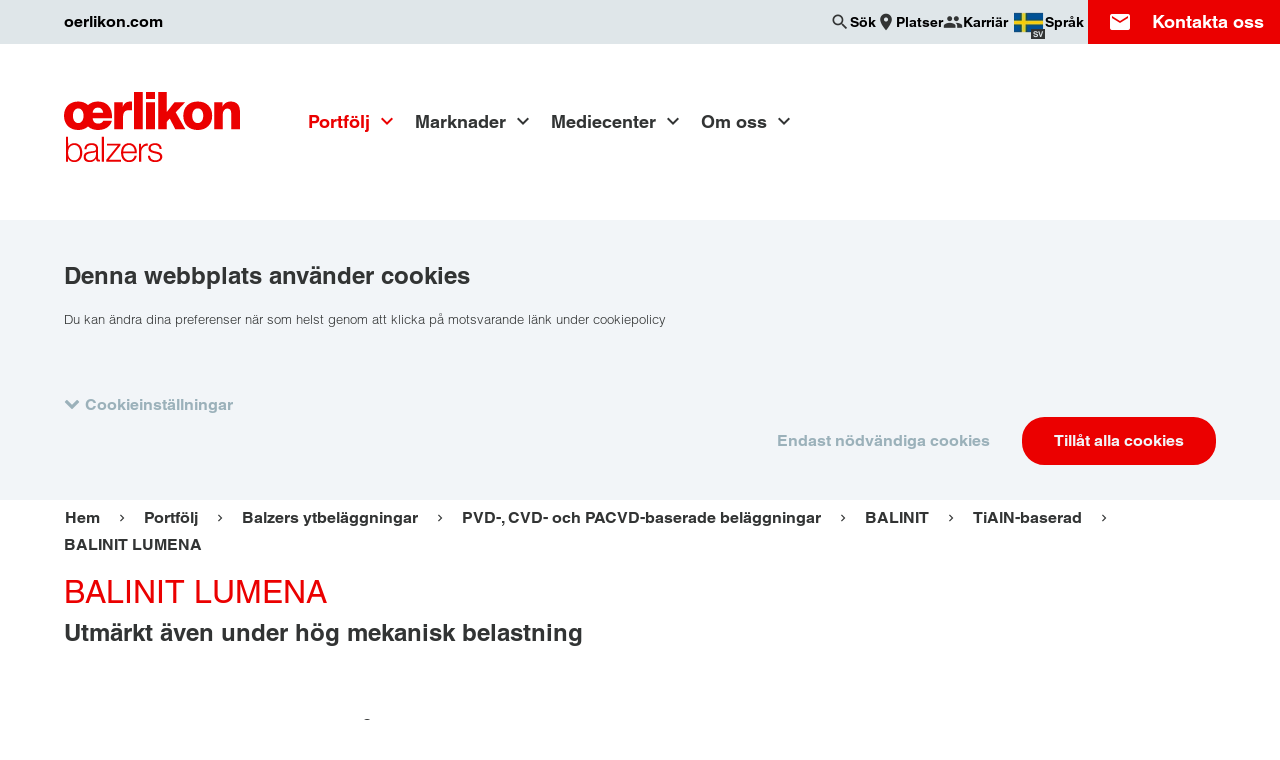

--- FILE ---
content_type: text/html; charset=UTF-8
request_url: https://www.oerlikon.com/balzers/se/sv/portfolj/balzers-ytbelaeggningar/pvd-och-pacvd-baserade-belaeggningar/balinit/tialn-baserad/balinit-lumena/
body_size: 19212
content:
<!doctype html>
<html class="no-js  is-cookiebot-active" lang="sv" dir="ltr"
      data-presence-id="269"
      data-environment="production"  data-popup-close="Stäng"
      data-popup-loading="Läser in..">
<head>
    <meta charset="UTF-8">
    <meta name="viewport" content="width=device-width, initial-scale=1">
    <title>BALINIT LUMENA &#x007C; Oerlikon Balzers</title>
    <link rel="preconnect" href="https://consent.cookiebot.com">
    <link rel="stylesheet" href="/ecoma/build/main.1ed62c0cd6fa3c57.css">
    <link rel="preload" as="font" type="font/woff2" href="/ecoma/build/MaterialIcons-Regular.570eb83859dc23dd.woff2" crossorigin="anonymous">
    <script type="application/ld+json">{"@context":"https:\/\/schema.org","@type":"BreadcrumbList","itemListElement":[{"@type":"ListItem","position":1,"name":"Balzers - Sweden","item":"https:\/\/www.oerlikon.com\/balzers\/se\/sv\/"},{"@type":"ListItem","position":2,"name":"Portf\u00f6lj","item":"https:\/\/www.oerlikon.com\/balzers\/se\/sv\/var-portfoelj\/"},{"@type":"ListItem","position":3,"name":"Balzers ytbel\u00e4ggningar","item":"https:\/\/www.oerlikon.com\/balzers\/se\/sv\/portfolj\/balzers-ytbelaeggningar\/"},{"@type":"ListItem","position":4,"name":"PVD-, CVD- och PACVD-baserade bel\u00e4ggningar","item":"https:\/\/www.oerlikon.com\/balzers\/se\/sv\/portfolj\/balzers-ytbelaeggningar\/oerlikon-balzers-pvd-och-pacvd-baserade-belaeggningar\/"},{"@type":"ListItem","position":5,"name":"BALINIT","item":"https:\/\/www.oerlikon.com\/balzers\/se\/sv\/portfolj\/balzers-ytbelaeggningar\/pvd-och-pacvd-baserade-belaeggningar\/balinit-slitageskydd-genom-belaeggning-med-tunnfilm\/"},{"@type":"ListItem","position":6,"name":"TiAlN-baserad","item":"https:\/\/www.oerlikon.com\/balzers\/se\/sv\/portfolj\/balzers-ytbelaeggningar\/pvd-och-pacvd-baserade-belaeggningar\/balinit\/tialn-baserade-och-altin-baserade-belaeggningar\/"},{"@type":"ListItem","position":7,"name":"BALINIT LUMENA","item":"https:\/\/www.oerlikon.com\/balzers\/se\/sv\/portfolj\/balzers-ytbelaeggningar\/pvd-och-pacvd-baserade-belaeggningar\/balinit\/tialn-baserad\/balinit-lumena\/"}]}</script>
            <meta name="description" content="Utmärkt även under hög mekanisk belastning">

    <meta name="twitter:card" content="summary_large_image">
    <meta name="twitter:site" content="@OerlikonGroup">
    <meta name="twitter:creator" content="@OerlikonGroup">
    <meta name="twitter:domain" content="www.oerlikon.com">
    <meta name="twitter:title" content="BALINIT LUMENA">
            <meta name="twitter:text:description" content="Utmärkt även under hög mekanisk belastning">
        <meta name="twitter:description" content="Utmärkt även under hög mekanisk belastning">
        <meta name="twitter:image" content="https://www.oerlikon.com/ecoma/build/oerlikon_social.3b7100f8237bc4e6.png">

<meta property="og:title" content="BALINIT LUMENA">
<meta property="og:url" content="https://www.oerlikon.com/balzers/se/sv/portfolj/balzers-ytbelaeggningar/pvd-och-pacvd-baserade-belaeggningar/balinit/tialn-baserad/balinit-lumena/">
<meta property="og:type" content="article">
    <meta property="og:description" content="Utmärkt även under hög mekanisk belastning">
<meta property="og:image" content="https://www.oerlikon.com/ecoma/build/oerlikon_social.3b7100f8237bc4e6.png">
<meta property="og:updated_time" content="2024-11-28T13:47:10+01:00">
<meta property="article:modified_time" content="2024-11-28T13:47:10+01:00">

<meta name="facebook-domain-verification" content="nfe7a17w8m0o3f7cvnpt37r0pio1gb">    <meta name="author" content="Oerlikon Group">
    <link rel="canonical" href="https://www.oerlikon.com/balzers/se/sv/portfolj/balzers-ytbelaeggningar/pvd-och-pacvd-baserade-belaeggningar/balinit/tialn-baserad/balinit-lumena/">
    <link rel="alternate" hreflang="x-default" href="https://www.oerlikon.com/balzers/global/en/portfolio/balzers-surface-solutions/pvd-and-pacvd-based-coating-solutions/balinit/tialn-based/balinit-lumena/">
<link rel="alternate" hreflang="cs" href="https://www.oerlikon.com/balzers/cz/cs/portfolio/balzers-surface-solutions/povlaky-na-bazi-pvd-a-pacvd/balinit/na-bazi-tialn/balinit-lumena/">
<link rel="alternate" hreflang="de" href="https://www.oerlikon.com/balzers/global/de/portfolio/balzers-oberflaechenloesungen/pvd-und-pacvd-basierte-beschichtungsloesungen/balinit/tialn-basiert/balinit-verschleissschutz-durch-duennfilmbeschichtung-lumena/">
<link rel="alternate" hreflang="en" href="https://www.oerlikon.com/balzers/global/en/portfolio/balzers-surface-solutions/pvd-and-pacvd-based-coating-solutions/balinit/tialn-based/balinit-lumena/">
<link rel="alternate" hreflang="es" href="https://www.oerlikon.com/balzers/es/es/productos/soluciones-balzers-para-superficies/recubrimientos-con-base-pvd-y-pacvd/balinit/con-base-tialn/balinit-lumena/">
<link rel="alternate" hreflang="fr" href="https://www.oerlikon.com/balzers/fr/fr/portefeuille/solutions-de-surface-balzers/revetements-pvd-et-pacvd/balinit/base-tialn/balinit-lumena/">
<link rel="alternate" hreflang="hu" href="https://www.oerlikon.com/balzers/hu/hu/termekportfolio/balzers-felueletkezelesek/pvd-es-pacvd-alapu-bevonatok/balinit/con-base-tialn/balinit-lumena/">
<link rel="alternate" hreflang="it" href="https://www.oerlikon.com/balzers/it/it/portafoglio/balzers-surface-solutions/rivestimenti-basati-su-pvd-e-pacvd/balinit/basati-su-tialn/balinit-lumena/">
<link rel="alternate" hreflang="ja" href="https://www.oerlikon.com/balzers/jp/ja/portfolio/balzers-surface-solutions/pvd-and-pacvd-based-coating-solutions/balinit/tialn-based/balinit-lumena/">
<link rel="alternate" hreflang="ko" href="https://www.oerlikon.com/balzers/kr/ko/portfolio/balzers-surface-solutions/pvd-and-pacvd-based-coating-solutions/balinit/tialn-based/balinit-lumena/">
<link rel="alternate" hreflang="pl" href="https://www.oerlikon.com/balzers/pl/pl/portfolio/rozwiazania-powierzchniowe-balzers/powloki-na-bazie-pvd-i-pacvd/balinit/na-bazie-tialn/balinit-lumena/">
<link rel="alternate" hreflang="pt" href="https://www.oerlikon.com/balzers/pt/pt/portfolio/solucoes-de-superficie-da-balzers/revestimentos-a-base-de-pvd-e-pacvd/balinit/a-base-de-tialn/balinit-lumena/">
<link rel="alternate" hreflang="ro" href="https://www.oerlikon.com/balzers/ro/ro/portofoliu/solutii-de-acoperire-balzers/acoperiri-bazate-pe-pvd-si-pacvd/balinit/bazate-pe-tiain/balinit-lumena/">
<link rel="alternate" hreflang="sk" href="https://www.oerlikon.com/balzers/sk/sk/portfolio/riesenia-povrchovych-uprav-balzers/povlaky-na-baze-pvd-a-pacvd/balinit/na-baze-tialn/balinit-lumena/">
<link rel="alternate" hreflang="sv" href="https://www.oerlikon.com/balzers/se/sv/portfolj/balzers-ytbelaeggningar/pvd-och-pacvd-baserade-belaeggningar/balinit/tialn-baserad/balinit-lumena/">
<link rel="alternate" hreflang="th" href="https://www.oerlikon.com/balzers/th/th/portfolio/balzers-surface-solutions/pvd-and-pacvd-based-coating-solutions/balinit/tialn-based/balinit-lumena/">
<link rel="alternate" hreflang="tr" href="https://www.oerlikon.com/balzers/tr/tr/portfoy/balzers-yuezey-coezuemleri/pvd-ve-pacvd-esasli-kaplamalar/balinit/tialn-esasli/balinit-lumena/">
<link rel="alternate" hreflang="zh" href="https://www.oerlikon.com/balzers/cn/zh/portfolio/balzers-surface-solutions/pvd-and-pacvd-based-coating-solutions/balinit/tialn-based/balinit-lumena/">
<link rel="alternate" hreflang="cs-cz" href="https://www.oerlikon.com/balzers/cz/cs/portfolio/balzers-surface-solutions/povlaky-na-bazi-pvd-a-pacvd/balinit/na-bazi-tialn/balinit-lumena/">
<link rel="alternate" hreflang="de-at" href="https://www.oerlikon.com/balzers/at/de/portfolio/balzers-oberflaechenloesungen/pvd-und-pacvd-basierte-beschichtungsloesungen/balinit/tialn-basiert/balinit-verschleissschutz-durch-duennfilmbeschichtung-lumena/">
<link rel="alternate" hreflang="de-ch" href="https://www.oerlikon.com/balzers/ch/de/portfolio/balzers-oberflaechenloesungen/pvd-und-pacvd-basierte-beschichtungsloesungen/balinit/tialn-basiert/balinit-verschleissschutz-durch-duennfilmbeschichtung-lumena/">
<link rel="alternate" hreflang="de-de" href="https://www.oerlikon.com/balzers/de/de/portfolio/balzers-oberflaechenloesungen/pvd-und-pacvd-basierte-beschichtungsloesungen/balinit/tialn-basiert/balinit-verschleissschutz-durch-duennfilmbeschichtung-lumena/">
<link rel="alternate" hreflang="en-be" href="https://www.oerlikon.com/balzers/be/en/portfolio/balzers-surface-solutions/pvd-and-pacvd-based-coating-solutions/balinit/tialn-based/balinit-lumena/">
<link rel="alternate" hreflang="en-fi" href="https://www.oerlikon.com/balzers/fi/en/portfolio/balzers-surface-solutions/pvd-and-pacvd-based-coating-solutions/balinit/tialn-based/balinit-lumena/">
<link rel="alternate" hreflang="en-gb" href="https://www.oerlikon.com/balzers/uk/en/portfolio/balzers-surface-solutions/pvd-and-pacvd-based-coating-solutions/balinit/tialn-based/balinit-lumena/">
<link rel="alternate" hreflang="en-in" href="https://www.oerlikon.com/balzers/in/en/portfolio/balzers-surface-solutions/pvd-and-pacvd-based-coating-solutions/balinit/tialn-based/balinit-lumena/">
<link rel="alternate" hreflang="en-my" href="https://www.oerlikon.com/balzers/my/en/portfolio/balzers-surface-solutions/pvd-and-pacvd-based-coating-solutions/balinit/tialn-based/balinit-lumena/">
<link rel="alternate" hreflang="en-ph" href="https://www.oerlikon.com/balzers/ph/en/portfolio/balzers-surface-solutions/pvd-and-pacvd-based-coating-solutions/balinit/tialn-based/balinit-lumena/">
<link rel="alternate" hreflang="en-th" href="https://www.oerlikon.com/balzers/th/en/portfolio/balzers-surface-solutions/pvd-and-pacvd-based-coating-solutions/balinit/tialn-based/balinit-lumena/">
<link rel="alternate" hreflang="en-us" href="https://www.oerlikon.com/balzers/us/en/portfolio/balzers-surface-solutions/pvd-and-pacvd-based-coating-solutions/balinit/tialn-based/balinit-lumena/">
<link rel="alternate" hreflang="en-vn" href="https://www.oerlikon.com/balzers/vn/en/portfolio/balzers-surface-solutions/pvd-and-pacvd-based-coating-solutions/balinit/tialn-based/balinit-lumena/">
<link rel="alternate" hreflang="es-ar" href="https://www.oerlikon.com/balzers/ar/mx/productos/soluciones-balzers-para-superficies/recubrimientos-con-base-pvd-y-pacvd/balinit/con-base-tialn/balinit-lumena/">
<link rel="alternate" hreflang="es-es" href="https://www.oerlikon.com/balzers/es/es/productos/soluciones-balzers-para-superficies/recubrimientos-con-base-pvd-y-pacvd/balinit/con-base-tialn/balinit-lumena/">
<link rel="alternate" hreflang="es-mx" href="https://www.oerlikon.com/balzers/mx/mx/productos/soluciones-balzers-para-superficies/recubrimientos-con-base-pvd-y-pacvd/balinit/con-base-tialn/balinit-lumena/">
<link rel="alternate" hreflang="fr-ch" href="https://www.oerlikon.com/balzers/ch/fr/portefeuille/solutions-de-surface-balzers/revetements-pvd-et-pacvd/balinit/base-tialn/balinit-lumena/">
<link rel="alternate" hreflang="fr-fr" href="https://www.oerlikon.com/balzers/fr/fr/portefeuille/solutions-de-surface-balzers/revetements-pvd-et-pacvd/balinit/base-tialn/balinit-lumena/">
<link rel="alternate" hreflang="hu-hu" href="https://www.oerlikon.com/balzers/hu/hu/termekportfolio/balzers-felueletkezelesek/pvd-es-pacvd-alapu-bevonatok/balinit/con-base-tialn/balinit-lumena/">
<link rel="alternate" hreflang="it-it" href="https://www.oerlikon.com/balzers/it/it/portafoglio/balzers-surface-solutions/rivestimenti-basati-su-pvd-e-pacvd/balinit/basati-su-tialn/balinit-lumena/">
<link rel="alternate" hreflang="ja-jp" href="https://www.oerlikon.com/balzers/jp/ja/portfolio/balzers-surface-solutions/pvd-and-pacvd-based-coating-solutions/balinit/tialn-based/balinit-lumena/">
<link rel="alternate" hreflang="ko-kr" href="https://www.oerlikon.com/balzers/kr/ko/portfolio/balzers-surface-solutions/pvd-and-pacvd-based-coating-solutions/balinit/tialn-based/balinit-lumena/">
<link rel="alternate" hreflang="pl-pl" href="https://www.oerlikon.com/balzers/pl/pl/portfolio/rozwiazania-powierzchniowe-balzers/powloki-na-bazie-pvd-i-pacvd/balinit/na-bazie-tialn/balinit-lumena/">
<link rel="alternate" hreflang="pt-br" href="https://www.oerlikon.com/balzers/br/br/portfolio/solucoes-de-superficie-balzers/revestimentos-a-base-de-pvd-e-pacvd/balinit/a-base-de-tialn/balinit-lumena/">
<link rel="alternate" hreflang="pt-pt" href="https://www.oerlikon.com/balzers/pt/pt/portfolio/solucoes-de-superficie-da-balzers/revestimentos-a-base-de-pvd-e-pacvd/balinit/a-base-de-tialn/balinit-lumena/">
<link rel="alternate" hreflang="ro-ro" href="https://www.oerlikon.com/balzers/ro/ro/portofoliu/solutii-de-acoperire-balzers/acoperiri-bazate-pe-pvd-si-pacvd/balinit/bazate-pe-tiain/balinit-lumena/">
<link rel="alternate" hreflang="sk-sk" href="https://www.oerlikon.com/balzers/sk/sk/portfolio/riesenia-povrchovych-uprav-balzers/povlaky-na-baze-pvd-a-pacvd/balinit/na-baze-tialn/balinit-lumena/">
<link rel="alternate" hreflang="sv-se" href="https://www.oerlikon.com/balzers/se/sv/portfolj/balzers-ytbelaeggningar/pvd-och-pacvd-baserade-belaeggningar/balinit/tialn-baserad/balinit-lumena/">
<link rel="alternate" hreflang="th-th" href="https://www.oerlikon.com/balzers/th/th/portfolio/balzers-surface-solutions/pvd-and-pacvd-based-coating-solutions/balinit/tialn-based/balinit-lumena/">
<link rel="alternate" hreflang="tr-tr" href="https://www.oerlikon.com/balzers/tr/tr/portfoy/balzers-yuezey-coezuemleri/pvd-ve-pacvd-esasli-kaplamalar/balinit/tialn-esasli/balinit-lumena/">
<link rel="alternate" hreflang="zh-cn" href="https://www.oerlikon.com/balzers/cn/zh/portfolio/balzers-surface-solutions/pvd-and-pacvd-based-coating-solutions/balinit/tialn-based/balinit-lumena/">
        <link rel="apple-touch-icon" sizes="180x180" href="/apple-touch-icon.png">
    <link rel="icon" type="image/png" sizes="32x32" href="/favicon-32x32.png">
    <link rel="icon" type="image/png" sizes="16x16" href="/favicon-16x16.png">
    <link rel="manifest" href="/manifest.json">
    <link rel="mask-icon" href="/safari-pinned-tab.svg" color="#eb0000">
        <meta name="theme-color" content="#eb0000">
    
        <meta name="google-site-verification" content="az0-kQ4egEj9sw4gkrHMXOMXQGfyhpEwzEp86fPlozs"/>
    
</head>
<body class="is-brand " data-contentpage-id="79403">
    
<div class="search-overlay" data-emsearch-overlay data-emsearch-baseurl="/balzers/se/sv/search-ajax/">
    <button class="search-close" data-emsearch-close-trigger></button>
    <div class="search-overlay-wrapper">
        <div class="section-wrapper">
            <div class="search-wrapper section-search">
                <form action="/balzers/se/sv/search-results/" class="search">
                    <div class="input-wrapper">
                        <input name="q" type="search" autocomplete="off" placeholder="Sök" value="">
                    </div>
                    <button class="button primary" type="submit" data-button-icon="search">Sök</button>
                </form>
            </div>
            <div class="results-group">
                <div class="results-wrapper" data-emsearch-results></div>
            </div>
            <p class="search-error" data-emsearch-error data-emsearch-error-text="Sökningen är för närvarande inte tillgänglig. Försök igen senare."></p>
        </div>
    </div>
</div>
<script src="/ecoma/build/lazysizes.7da988b023feba8e.js" defer></script>

<div class="page-wrapper">
    <div class="country-language-switch-wrapper" data-language-switch data-interchange="[/ecoma/build/worldwide_bg.ef577cee3b78681c.png?w=1040, xlarge]">
    <button class="country-language-switch-close" data-language-switch-trigger aria-label="Stäng"></button>
    <div class="section-wrapper">
        <p class="title h2">Choose your country / language</p>
        <ul class="country-language-group-wrapper">

<ul class="country-language-group-wrapper">
            <li class="continent"><h3 class="title h4">Global</h3></li>
                    <li>
                <div class="country-language-wrapper">
                    <div class="country-language-description">
                        <div class="inner-wrapper">
                            <img src="/ecoma/build/global-flag.4bab7cfe62992522.png" alt="" height="30" width="30" loading="lazy">
                            <span>Global</span>
                        </div>
                    </div>
                    <div class="country-language-links">
                        <div class="inner-wrapper">
                                                            <a href="/balzers/global/de/portfolio/balzers-oberflaechenloesungen/pvd-und-pacvd-basierte-beschichtungsloesungen/balinit/tialn-basiert/balinit-verschleissschutz-durch-duennfilmbeschichtung-lumena/" class="">
                                    DE                                </a>
                                                            <a href="/balzers/global/en/portfolio/balzers-surface-solutions/pvd-and-pacvd-based-coating-solutions/balinit/tialn-based/balinit-lumena/" class="">
                                    EN                                </a>
                                                    </div>
                    </div>
                </div>
            </li>
                    <li class="continent"><h3 class="title h4">Americas</h3></li>
                    <li>
                <div class="country-language-wrapper">
                    <div class="country-language-description">
                        <div class="inner-wrapper">
                            <img src="/ecoma/build/AR.9bc0a5b930238059.png" alt="" height="30" width="30" loading="lazy">
                            <span>Argentina</span>
                        </div>
                    </div>
                    <div class="country-language-links">
                        <div class="inner-wrapper">
                                                            <a href="/balzers/ar/mx/productos/soluciones-balzers-para-superficies/recubrimientos-con-base-pvd-y-pacvd/balinit/con-base-tialn/balinit-lumena/" class="">
                                    ES                                </a>
                                                    </div>
                    </div>
                </div>
            </li>
                    <li>
                <div class="country-language-wrapper">
                    <div class="country-language-description">
                        <div class="inner-wrapper">
                            <img src="/ecoma/build/BR.4cc3479bf1f41a63.png" alt="" height="30" width="30" loading="lazy">
                            <span>Brazil</span>
                        </div>
                    </div>
                    <div class="country-language-links">
                        <div class="inner-wrapper">
                                                            <a href="/balzers/br/br/portfolio/solucoes-de-superficie-balzers/revestimentos-a-base-de-pvd-e-pacvd/balinit/a-base-de-tialn/balinit-lumena/" class="">
                                    PT                                </a>
                                                    </div>
                    </div>
                </div>
            </li>
                    <li>
                <div class="country-language-wrapper">
                    <div class="country-language-description">
                        <div class="inner-wrapper">
                            <img src="/ecoma/build/CA.39a665abce8019f0.png" alt="" height="30" width="30" loading="lazy">
                            <span>Canada</span>
                        </div>
                    </div>
                    <div class="country-language-links">
                        <div class="inner-wrapper">
                                                            <a href="/balzers/us/en/portfolio/balzers-surface-solutions/pvd-and-pacvd-based-coating-solutions/balinit/tialn-based/balinit-lumena/" class="">
                                    EN                                </a>
                                                    </div>
                    </div>
                </div>
            </li>
                    <li>
                <div class="country-language-wrapper">
                    <div class="country-language-description">
                        <div class="inner-wrapper">
                            <img src="/ecoma/build/MX.761d114c93a1fc7c.png" alt="" height="30" width="30" loading="lazy">
                            <span>Mexico</span>
                        </div>
                    </div>
                    <div class="country-language-links">
                        <div class="inner-wrapper">
                                                            <a href="/balzers/mx/mx/productos/soluciones-balzers-para-superficies/recubrimientos-con-base-pvd-y-pacvd/balinit/con-base-tialn/balinit-lumena/" class="">
                                    ES                                </a>
                                                    </div>
                    </div>
                </div>
            </li>
                    <li>
                <div class="country-language-wrapper">
                    <div class="country-language-description">
                        <div class="inner-wrapper">
                            <img src="/ecoma/build/US.997e98b0ad90f0b5.png" alt="" height="30" width="30" loading="lazy">
                            <span>USA</span>
                        </div>
                    </div>
                    <div class="country-language-links">
                        <div class="inner-wrapper">
                                                            <a href="/balzers/us/en/portfolio/balzers-surface-solutions/pvd-and-pacvd-based-coating-solutions/balinit/tialn-based/balinit-lumena/" class="">
                                    EN                                </a>
                                                    </div>
                    </div>
                </div>
            </li>
                    <li class="continent"><h3 class="title h4">Europe</h3></li>
                    <li>
                <div class="country-language-wrapper">
                    <div class="country-language-description">
                        <div class="inner-wrapper">
                            <img src="/ecoma/build/AT.7e568ed43be9b9f5.png" alt="" height="30" width="30" loading="lazy">
                            <span>Austria</span>
                        </div>
                    </div>
                    <div class="country-language-links">
                        <div class="inner-wrapper">
                                                            <a href="/balzers/at/de/portfolio/balzers-oberflaechenloesungen/pvd-und-pacvd-basierte-beschichtungsloesungen/balinit/tialn-basiert/balinit-verschleissschutz-durch-duennfilmbeschichtung-lumena/" class="">
                                    DE                                </a>
                                                    </div>
                    </div>
                </div>
            </li>
                    <li>
                <div class="country-language-wrapper">
                    <div class="country-language-description">
                        <div class="inner-wrapper">
                            <img src="/ecoma/build/BE.b5364aa5a4797c91.png" alt="" height="30" width="30" loading="lazy">
                            <span>Belgium</span>
                        </div>
                    </div>
                    <div class="country-language-links">
                        <div class="inner-wrapper">
                                                            <a href="/balzers/be/en/portfolio/balzers-surface-solutions/pvd-and-pacvd-based-coating-solutions/balinit/tialn-based/balinit-lumena/" class="">
                                    EN                                </a>
                                                    </div>
                    </div>
                </div>
            </li>
                    <li>
                <div class="country-language-wrapper">
                    <div class="country-language-description">
                        <div class="inner-wrapper">
                            <img src="/ecoma/build/CZ.305bcbdc73f8b36a.png" alt="" height="30" width="30" loading="lazy">
                            <span>Czech Republic</span>
                        </div>
                    </div>
                    <div class="country-language-links">
                        <div class="inner-wrapper">
                                                            <a href="/balzers/cz/cs/portfolio/balzers-surface-solutions/povlaky-na-bazi-pvd-a-pacvd/balinit/na-bazi-tialn/balinit-lumena/" class="">
                                    CS                                </a>
                                                    </div>
                    </div>
                </div>
            </li>
                    <li>
                <div class="country-language-wrapper">
                    <div class="country-language-description">
                        <div class="inner-wrapper">
                            <img src="/ecoma/build/FI.d1389938a12ccd6b.png" alt="" height="30" width="30" loading="lazy">
                            <span>Finland</span>
                        </div>
                    </div>
                    <div class="country-language-links">
                        <div class="inner-wrapper">
                                                            <a href="/balzers/fi/en/portfolio/balzers-surface-solutions/pvd-and-pacvd-based-coating-solutions/balinit/tialn-based/balinit-lumena/" class="">
                                    EN                                </a>
                                                    </div>
                    </div>
                </div>
            </li>
                    <li>
                <div class="country-language-wrapper">
                    <div class="country-language-description">
                        <div class="inner-wrapper">
                            <img src="/ecoma/build/FR.a6f23e75e7dbf677.png" alt="" height="30" width="30" loading="lazy">
                            <span>France</span>
                        </div>
                    </div>
                    <div class="country-language-links">
                        <div class="inner-wrapper">
                                                            <a href="/balzers/fr/fr/portefeuille/solutions-de-surface-balzers/revetements-pvd-et-pacvd/balinit/base-tialn/balinit-lumena/" class="">
                                    FR                                </a>
                                                    </div>
                    </div>
                </div>
            </li>
                    <li>
                <div class="country-language-wrapper">
                    <div class="country-language-description">
                        <div class="inner-wrapper">
                            <img src="/ecoma/build/DE.110978e163ad3f7b.png" alt="" height="30" width="30" loading="lazy">
                            <span>Germany</span>
                        </div>
                    </div>
                    <div class="country-language-links">
                        <div class="inner-wrapper">
                                                            <a href="/balzers/de/de/portfolio/balzers-oberflaechenloesungen/pvd-und-pacvd-basierte-beschichtungsloesungen/balinit/tialn-basiert/balinit-verschleissschutz-durch-duennfilmbeschichtung-lumena/" class="">
                                    DE                                </a>
                                                    </div>
                    </div>
                </div>
            </li>
                    <li>
                <div class="country-language-wrapper">
                    <div class="country-language-description">
                        <div class="inner-wrapper">
                            <img src="/ecoma/build/HU.62a5d14e0e5c9fd8.png" alt="" height="30" width="30" loading="lazy">
                            <span>Hungary</span>
                        </div>
                    </div>
                    <div class="country-language-links">
                        <div class="inner-wrapper">
                                                            <a href="/balzers/hu/hu/termekportfolio/balzers-felueletkezelesek/pvd-es-pacvd-alapu-bevonatok/balinit/con-base-tialn/balinit-lumena/" class="">
                                    HU                                </a>
                                                    </div>
                    </div>
                </div>
            </li>
                    <li>
                <div class="country-language-wrapper">
                    <div class="country-language-description">
                        <div class="inner-wrapper">
                            <img src="/ecoma/build/IT.e2360411122c5b44.png" alt="" height="30" width="30" loading="lazy">
                            <span>Italy</span>
                        </div>
                    </div>
                    <div class="country-language-links">
                        <div class="inner-wrapper">
                                                            <a href="/balzers/it/it/portafoglio/balzers-surface-solutions/rivestimenti-basati-su-pvd-e-pacvd/balinit/basati-su-tialn/balinit-lumena/" class="">
                                    IT                                </a>
                                                    </div>
                    </div>
                </div>
            </li>
                    <li>
                <div class="country-language-wrapper">
                    <div class="country-language-description">
                        <div class="inner-wrapper">
                            <img src="/ecoma/build/LI.d0326e1344ba64e9.png" alt="" height="30" width="30" loading="lazy">
                            <span>Liechtenstein</span>
                        </div>
                    </div>
                    <div class="country-language-links">
                        <div class="inner-wrapper">
                                                            <a href="/balzers/ch/de/portfolio/balzers-oberflaechenloesungen/pvd-und-pacvd-basierte-beschichtungsloesungen/balinit/tialn-basiert/balinit-verschleissschutz-durch-duennfilmbeschichtung-lumena/" class="">
                                    DE                                </a>
                                                            <a href="/balzers/ch/fr/portefeuille/solutions-de-surface-balzers/revetements-pvd-et-pacvd/balinit/base-tialn/balinit-lumena/" class="">
                                    FR                                </a>
                                                    </div>
                    </div>
                </div>
            </li>
                    <li>
                <div class="country-language-wrapper">
                    <div class="country-language-description">
                        <div class="inner-wrapper">
                            <img src="/ecoma/build/LU.1bd1470b05f4d82d.png" alt="" height="30" width="30" loading="lazy">
                            <span>Luxembourg</span>
                        </div>
                    </div>
                    <div class="country-language-links">
                        <div class="inner-wrapper">
                                                            <a href="/balzers/be/en/portfolio/balzers-surface-solutions/pvd-and-pacvd-based-coating-solutions/balinit/tialn-based/balinit-lumena/" class="">
                                    EN                                </a>
                                                    </div>
                    </div>
                </div>
            </li>
                    <li>
                <div class="country-language-wrapper">
                    <div class="country-language-description">
                        <div class="inner-wrapper">
                            <img src="/ecoma/build/NL.2012b407b768c95f.png" alt="" height="30" width="30" loading="lazy">
                            <span>Netherlands</span>
                        </div>
                    </div>
                    <div class="country-language-links">
                        <div class="inner-wrapper">
                                                            <a href="/balzers/be/en/portfolio/balzers-surface-solutions/pvd-and-pacvd-based-coating-solutions/balinit/tialn-based/balinit-lumena/" class="">
                                    EN                                </a>
                                                    </div>
                    </div>
                </div>
            </li>
                    <li>
                <div class="country-language-wrapper">
                    <div class="country-language-description">
                        <div class="inner-wrapper">
                            <img src="/ecoma/build/PL.38aaa92c2a9b3a06.png" alt="" height="30" width="30" loading="lazy">
                            <span>Poland</span>
                        </div>
                    </div>
                    <div class="country-language-links">
                        <div class="inner-wrapper">
                                                            <a href="/balzers/pl/pl/portfolio/rozwiazania-powierzchniowe-balzers/powloki-na-bazie-pvd-i-pacvd/balinit/na-bazie-tialn/balinit-lumena/" class="">
                                    PL                                </a>
                                                    </div>
                    </div>
                </div>
            </li>
                    <li>
                <div class="country-language-wrapper">
                    <div class="country-language-description">
                        <div class="inner-wrapper">
                            <img src="/ecoma/build/PT.256e3c780dce7655.png" alt="" height="30" width="30" loading="lazy">
                            <span>Portugal</span>
                        </div>
                    </div>
                    <div class="country-language-links">
                        <div class="inner-wrapper">
                                                            <a href="/balzers/pt/pt/portfolio/solucoes-de-superficie-da-balzers/revestimentos-a-base-de-pvd-e-pacvd/balinit/a-base-de-tialn/balinit-lumena/" class="">
                                    PT                                </a>
                                                    </div>
                    </div>
                </div>
            </li>
                    <li>
                <div class="country-language-wrapper">
                    <div class="country-language-description">
                        <div class="inner-wrapper">
                            <img src="/ecoma/build/RO.5ac4cd8a0f1df3fb.png" alt="" height="30" width="30" loading="lazy">
                            <span>Romania</span>
                        </div>
                    </div>
                    <div class="country-language-links">
                        <div class="inner-wrapper">
                                                            <a href="/balzers/ro/ro/portofoliu/solutii-de-acoperire-balzers/acoperiri-bazate-pe-pvd-si-pacvd/balinit/bazate-pe-tiain/balinit-lumena/" class="">
                                    RO                                </a>
                                                    </div>
                    </div>
                </div>
            </li>
                    <li>
                <div class="country-language-wrapper">
                    <div class="country-language-description">
                        <div class="inner-wrapper">
                            <img src="/ecoma/build/SK.1f9dc0878f450346.png" alt="" height="30" width="30" loading="lazy">
                            <span>Slovakia</span>
                        </div>
                    </div>
                    <div class="country-language-links">
                        <div class="inner-wrapper">
                                                            <a href="/balzers/sk/sk/portfolio/riesenia-povrchovych-uprav-balzers/povlaky-na-baze-pvd-a-pacvd/balinit/na-baze-tialn/balinit-lumena/" class="">
                                    SK                                </a>
                                                    </div>
                    </div>
                </div>
            </li>
                    <li>
                <div class="country-language-wrapper">
                    <div class="country-language-description">
                        <div class="inner-wrapper">
                            <img src="/ecoma/build/ES.3b6d112893080711.png" alt="" height="30" width="30" loading="lazy">
                            <span>Spain</span>
                        </div>
                    </div>
                    <div class="country-language-links">
                        <div class="inner-wrapper">
                                                            <a href="/balzers/es/es/productos/soluciones-balzers-para-superficies/recubrimientos-con-base-pvd-y-pacvd/balinit/con-base-tialn/balinit-lumena/" class="">
                                    ES                                </a>
                                                            <a href="https://www.oerlikon.com/balzers/es/es/nuestra-empresa/oerlikon-balzersen-inguruan/" class="">
                                    EU                                </a>
                                                            <a href="https://www.oerlikon.com/balzers/es/es/nuestra-empresa/sobre-oerlikon-balzers/" class="">
                                    CA                                </a>
                                                    </div>
                    </div>
                </div>
            </li>
                    <li>
                <div class="country-language-wrapper">
                    <div class="country-language-description">
                        <div class="inner-wrapper">
                            <img src="/ecoma/build/SE.81ec1fcb1880b56e.png" alt="" height="30" width="30" loading="lazy">
                            <span>Sweden</span>
                        </div>
                    </div>
                    <div class="country-language-links">
                        <div class="inner-wrapper">
                                                            <a href="/balzers/se/sv/portfolj/balzers-ytbelaeggningar/pvd-och-pacvd-baserade-belaeggningar/balinit/tialn-baserad/balinit-lumena/" class="is-active">
                                    SV                                </a>
                                                    </div>
                    </div>
                </div>
            </li>
                    <li>
                <div class="country-language-wrapper">
                    <div class="country-language-description">
                        <div class="inner-wrapper">
                            <img src="/ecoma/build/CH.d434ea1812636c30.png" alt="" height="30" width="30" loading="lazy">
                            <span>Switzerland</span>
                        </div>
                    </div>
                    <div class="country-language-links">
                        <div class="inner-wrapper">
                                                            <a href="/balzers/ch/de/portfolio/balzers-oberflaechenloesungen/pvd-und-pacvd-basierte-beschichtungsloesungen/balinit/tialn-basiert/balinit-verschleissschutz-durch-duennfilmbeschichtung-lumena/" class="">
                                    DE                                </a>
                                                            <a href="/balzers/ch/fr/portefeuille/solutions-de-surface-balzers/revetements-pvd-et-pacvd/balinit/base-tialn/balinit-lumena/" class="">
                                    FR                                </a>
                                                    </div>
                    </div>
                </div>
            </li>
                    <li>
                <div class="country-language-wrapper">
                    <div class="country-language-description">
                        <div class="inner-wrapper">
                            <img src="/ecoma/build/TR.e863423e4bd2078b.png" alt="" height="30" width="30" loading="lazy">
                            <span>Turkey</span>
                        </div>
                    </div>
                    <div class="country-language-links">
                        <div class="inner-wrapper">
                                                            <a href="/balzers/tr/tr/portfoy/balzers-yuezey-coezuemleri/pvd-ve-pacvd-esasli-kaplamalar/balinit/tialn-esasli/balinit-lumena/" class="">
                                    TR                                </a>
                                                    </div>
                    </div>
                </div>
            </li>
                    <li>
                <div class="country-language-wrapper">
                    <div class="country-language-description">
                        <div class="inner-wrapper">
                            <img src="/ecoma/build/GB.1a693ef10afeada4.png" alt="" height="30" width="30" loading="lazy">
                            <span>United Kingdom</span>
                        </div>
                    </div>
                    <div class="country-language-links">
                        <div class="inner-wrapper">
                                                            <a href="/balzers/uk/en/portfolio/balzers-surface-solutions/pvd-and-pacvd-based-coating-solutions/balinit/tialn-based/balinit-lumena/" class="">
                                    EN                                </a>
                                                    </div>
                    </div>
                </div>
            </li>
                    <li class="continent"><h3 class="title h4">Asia</h3></li>
                    <li>
                <div class="country-language-wrapper">
                    <div class="country-language-description">
                        <div class="inner-wrapper">
                            <img src="/ecoma/build/CN.cca457bd42af0991.png" alt="" height="30" width="30" loading="lazy">
                            <span>China</span>
                        </div>
                    </div>
                    <div class="country-language-links">
                        <div class="inner-wrapper">
                                                            <a href="/balzers/cn/zh/portfolio/balzers-surface-solutions/pvd-and-pacvd-based-coating-solutions/balinit/tialn-based/balinit-lumena/" class="">
                                    ZH                                </a>
                                                    </div>
                    </div>
                </div>
            </li>
                    <li>
                <div class="country-language-wrapper">
                    <div class="country-language-description">
                        <div class="inner-wrapper">
                            <img src="/ecoma/build/IN.4d064b372d05e4d3.png" alt="" height="30" width="30" loading="lazy">
                            <span>India</span>
                        </div>
                    </div>
                    <div class="country-language-links">
                        <div class="inner-wrapper">
                                                            <a href="/balzers/in/en/portfolio/balzers-surface-solutions/pvd-and-pacvd-based-coating-solutions/balinit/tialn-based/balinit-lumena/" class="">
                                    EN                                </a>
                                                    </div>
                    </div>
                </div>
            </li>
                    <li>
                <div class="country-language-wrapper">
                    <div class="country-language-description">
                        <div class="inner-wrapper">
                            <img src="/ecoma/build/ID.5945af8f58bce982.png" alt="" height="30" width="30" loading="lazy">
                            <span>Indonesia</span>
                        </div>
                    </div>
                    <div class="country-language-links">
                        <div class="inner-wrapper">
                                                            <a href="/balzers/global/en/portfolio/balzers-surface-solutions/pvd-and-pacvd-based-coating-solutions/balinit/tialn-based/balinit-lumena/" class="">
                                    EN                                </a>
                                                    </div>
                    </div>
                </div>
            </li>
                    <li>
                <div class="country-language-wrapper">
                    <div class="country-language-description">
                        <div class="inner-wrapper">
                            <img src="/ecoma/build/JP.b7f4d6d61222a418.png" alt="" height="30" width="30" loading="lazy">
                            <span>Japan</span>
                        </div>
                    </div>
                    <div class="country-language-links">
                        <div class="inner-wrapper">
                                                            <a href="/balzers/jp/ja/portfolio/balzers-surface-solutions/pvd-and-pacvd-based-coating-solutions/balinit/tialn-based/balinit-lumena/" class="">
                                    JA                                </a>
                                                    </div>
                    </div>
                </div>
            </li>
                    <li>
                <div class="country-language-wrapper">
                    <div class="country-language-description">
                        <div class="inner-wrapper">
                            <img src="/ecoma/build/KR.4a9dc6400d3bb956.png" alt="" height="30" width="30" loading="lazy">
                            <span>Korea</span>
                        </div>
                    </div>
                    <div class="country-language-links">
                        <div class="inner-wrapper">
                                                            <a href="/balzers/kr/ko/portfolio/balzers-surface-solutions/pvd-and-pacvd-based-coating-solutions/balinit/tialn-based/balinit-lumena/" class="">
                                    KO                                </a>
                                                    </div>
                    </div>
                </div>
            </li>
                    <li>
                <div class="country-language-wrapper">
                    <div class="country-language-description">
                        <div class="inner-wrapper">
                            <img src="/ecoma/build/MY.bdd93c62538f6190.png" alt="" height="30" width="30" loading="lazy">
                            <span>Malaysia</span>
                        </div>
                    </div>
                    <div class="country-language-links">
                        <div class="inner-wrapper">
                                                            <a href="/balzers/my/en/portfolio/balzers-surface-solutions/pvd-and-pacvd-based-coating-solutions/balinit/tialn-based/balinit-lumena/" class="">
                                    EN                                </a>
                                                    </div>
                    </div>
                </div>
            </li>
                    <li>
                <div class="country-language-wrapper">
                    <div class="country-language-description">
                        <div class="inner-wrapper">
                            <img src="/ecoma/build/PH.43194a957b2a3361.png" alt="" height="30" width="30" loading="lazy">
                            <span>Philippines</span>
                        </div>
                    </div>
                    <div class="country-language-links">
                        <div class="inner-wrapper">
                                                            <a href="/balzers/ph/en/portfolio/balzers-surface-solutions/pvd-and-pacvd-based-coating-solutions/balinit/tialn-based/balinit-lumena/" class="">
                                    EN                                </a>
                                                    </div>
                    </div>
                </div>
            </li>
                    <li>
                <div class="country-language-wrapper">
                    <div class="country-language-description">
                        <div class="inner-wrapper">
                            <img src="/ecoma/build/SG.bb61bddb98413fd7.png" alt="" height="30" width="30" loading="lazy">
                            <span>Singapore</span>
                        </div>
                    </div>
                    <div class="country-language-links">
                        <div class="inner-wrapper">
                                                            <a href="/balzers/my/en/portfolio/balzers-surface-solutions/pvd-and-pacvd-based-coating-solutions/balinit/tialn-based/balinit-lumena/" class="">
                                    EN                                </a>
                                                    </div>
                    </div>
                </div>
            </li>
                    <li>
                <div class="country-language-wrapper">
                    <div class="country-language-description">
                        <div class="inner-wrapper">
                            <img src="/ecoma/build/TH.63cf5842bf814980.png" alt="" height="30" width="30" loading="lazy">
                            <span>Thailand</span>
                        </div>
                    </div>
                    <div class="country-language-links">
                        <div class="inner-wrapper">
                                                            <a href="/balzers/th/en/portfolio/balzers-surface-solutions/pvd-and-pacvd-based-coating-solutions/balinit/tialn-based/balinit-lumena/" class="">
                                    EN                                </a>
                                                            <a href="/balzers/th/th/portfolio/balzers-surface-solutions/pvd-and-pacvd-based-coating-solutions/balinit/tialn-based/balinit-lumena/" class="">
                                    TH                                </a>
                                                    </div>
                    </div>
                </div>
            </li>
                    <li>
                <div class="country-language-wrapper">
                    <div class="country-language-description">
                        <div class="inner-wrapper">
                            <img src="/ecoma/build/VN.bb992f76c517a135.png" alt="" height="30" width="30" loading="lazy">
                            <span>Vietnam</span>
                        </div>
                    </div>
                    <div class="country-language-links">
                        <div class="inner-wrapper">
                                                            <a href="/balzers/vn/en/portfolio/balzers-surface-solutions/pvd-and-pacvd-based-coating-solutions/balinit/tialn-based/balinit-lumena/" class="">
                                    EN                                </a>
                                                    </div>
                    </div>
                </div>
            </li>
            </ul>

</ul>
</div>
</div>
<ul class="off-canvas-links-menu">
    <li>
        <a class="menu-item coating-guide" href="/balzers/se/sv/oerlikon-balzers-belaeggningsguide/">Coating Guide</a>
    </li>
</ul>
<header class="page-header" data-page-header>
    <div class="top-header-bar" data-header-bar>
    <div class="top-header-wrapper section-wrapper">
                    <a href="/en/" class="top-bar-link">oerlikon.com</a>
                <ul class="menu-items">
                            <li class="search" id="search-bar">
                    <button aria-label="Sök" data-tooltip="Sök" class="trigger" data-emsearch-open-trigger><span class="menu-descripton">Sök</span></button>
                                    </li>
                                                    <li>
                    <a href="/balzers/se/sv/om/anlaeggningar-vaerlden/" aria-label="Platser" data-tooltip="Platser" class="trigger locations"><span class="menu-descripton">Platser</span></a>
                </li>
                                                            <li>
                        <a href="/en/careers/" aria-label="Karriär" data-tooltip="Karriär" class="trigger career"><span class="menu-descripton">Karriär</span></a>
                    </li>
                                                                    <li class="country-language-switch">
                    <button class="trigger" data-language-switch-trigger aria-label="Choose your country / language" data-tooltip="Choose your country / language">
                                                    <span>
                                <img src="/ecoma/files/se.png?w=32" alt="" width="33" height="33">
                                <span class="language">SV</span>
                            </span>

                                                <span class="menu-descripton">Språk</span>
                    </button>
                </li>
                                        <li class="contact" id="contact-form" aria-label="Kontakta oss" data-tooltip="Kontakta oss">
                    <button class="trigger" aria-label="Kontakta oss" data-contact-id="">
                        <span>Kontakta oss</span>
                    </button>
                </li>
                                        <li class="toggle-menu">
                    <button class="trigger" data-nav-trigger aria-label="Navigation"></button>
                </li>
                    </ul>
    </div>
</div>    <div class="section-wrapper">
        <div class="logo">
    <a href="/balzers/se/sv/">
                            <img src="/ecoma/files/oerlikon_balzers.svg"
                 alt="Oerlikon Balzers - Sweden"
                style="width: 176px; aspect-ratio: 44 / 19; height: auto;"                 class="is-active">
            </a>
</div>
        <div class="navigation">
    
<div class="nav-main-wrapper" data-nav-main>
    <nav class="nav-main" data-id="36861">
        <ul>
<li class="is-active is-current has-children">
    <a href="/balzers/se/sv/var-portfoelj/" target="_self" data-parent-id="36862" data-first-level data-summary="Kundanpassade lösningar - för er framgång" data-overview="Portfölj Översikt">
        Portfölj
    </a>
    <div class="nav" data-id="36862">
    <div class="nav-content-wrapper">
        <div class="section-wrapper">
            <div class="nav-steps">
                    <button class="nav-back button" data-nav-back data-parent-id="36861">&nbsp;</button>

                <a href="/balzers/se/sv/var-portfoelj/" class="dateline">Portfölj</a>
            </div>
            <div class="nav-children-list">
                <span class="title h2">Portfölj</span>
                <ul>
                    <li>
                        <a href="/balzers/se/sv/var-portfoelj/">Översikt</a>
                    </li>
<li class="has-children">
    <a href="/balzers/se/sv/portfolj/belaeggningsservice/" target="_self" data-parent-id="36863">
        Beläggningstjänster
    </a>
    </li>
<li class="is-active is-current has-children">
    <a href="/balzers/se/sv/portfolj/balzers-ytbelaeggningar/" target="_self" data-parent-id="36876">
        Balzers ytbeläggningar
    </a>
    </li>
<li>
    <a href="/balzers/se/sv/oerlikon-balzers-belaeggningsguide/" target="_self" >
        Beläggningsguide
    </a>
    </li>
<li class="has-children">
    <a href="/balzers/se/sv/portfolj/equipment/" target="_self" data-parent-id="37252">
        Utrustning
    </a>
    </li>
<li class="has-children">
    <a href="/balzers/se/sv/portfolj/digitala-tjaenster-1/" target="_self" data-parent-id="37297">
        Digitala tjänster
    </a>
    </li>
<li class="has-children">
    <a href="/balzers/se/sv/portfolj/ytbehandlingstekniker/" target="_self" data-parent-id="37301">
        Ytbehandlingstekniker
    </a>
    </li>
                </ul>
            </div>
            <div class="nav-grandchildren-list">

<div class="nav-child" data-id="36863">
    <div class="nav-steps">
            <button class="nav-back button" data-nav-back data-parent-id="36861">&nbsp;</button>
    <button class="nav-back button" data-nav-back data-parent-id="36862">&nbsp;</button>

                                    <a href="/balzers/se/sv/portfolj/belaeggningsservice/" class="dateline" >
                                        <span class="title h5">Beläggningstjänster</span>
                             </a>
            </div>
    <ul>
    <li class="overview">
        <a href="/balzers/se/sv/portfolj/belaeggningsservice/">Översikt</a>
    </li>
<li>
    <a href="/balzers/se/sv/portfolj/belaeggningsservice/belaggningsservice/">Beläggningsservice</a>
</li>
<li>
    <a href="/balzers/se/sv/portfolj/belaeggningsservice/produktionsprocess/">Produktionsprocess</a>
</li>
<li>
    <a href="/balzers/se/sv/portfolj/belaeggningsservice/rekonditionering-av-hoegpresterande-skaftverktyg/">Rekonditionering</a>
</li>
<li>
    <a href="/balzers/se/sv/portfolj/belaeggningsservice/primegear/">primeGear</a>
</li>

<li class="has-children">
    <a href="/balzers/se/sv/portfolj/belaeggningsservice/framgangsfaktorer-foer-optimal-belaeggning/" data-parent-id="36870">Framgångsfaktorer</a>
    <div class="nav-child" data-id="36870">
        <div class="nav-steps">
                <button class="nav-back button" data-nav-back data-parent-id="36861">&nbsp;</button>
    <button class="nav-back button" data-nav-back data-parent-id="36862">&nbsp;</button>
    <button class="nav-back button" data-nav-back data-parent-id="36863">&nbsp;</button>

            <a href="/balzers/se/sv/portfolj/belaeggningsservice/framgangsfaktorer-foer-optimal-belaeggning/" class="dateline">Framgångsfaktorer</a>
        </div>
<ul>
    <li class="overview">
        <a href="/balzers/se/sv/portfolj/belaeggningsservice/framgangsfaktorer-foer-optimal-belaeggning/">Översikt</a>
    </li>
<li>
    <a href="/balzers/se/sv/portfolj/belaeggningsservice/framgangsfaktorer/material-som-kan-belaeggas/">Material</a>
</li>
<li>
    <a href="/balzers/se/sv/portfolj/belaeggningsservice/framgangsfaktorer/ytbehandling-paverkar-belaeggningskvaliteten/">Ytbehandling</a>
</li>
<li>
    <a href="/balzers/se/sv/portfolj/belaeggningsservice/framgangsfaktorer/optimalt-samspel-mellan-design-och-belaeggning/">Korrekt design för beläggning</a>
</li>
<li>
    <a href="/balzers/se/sv/portfolj/belaeggningsservice/framgangsfaktorer/maetningsteknik-foer-kvalitetssaekring-av-oerlikon-balzers-belaeggningar/">Mätningsteknik</a>
</li>
</ul></div></li>
<li>
    <a href="/balzers/se/sv/portfolj/belaeggningsservice/in-house-produktionsanlaeggningar/">In-house anläggningar</a>
</li>
</ul></div>

<div class="nav-child" data-id="36876">
    <div class="nav-steps">
            <button class="nav-back button" data-nav-back data-parent-id="36861">&nbsp;</button>
    <button class="nav-back button" data-nav-back data-parent-id="36862">&nbsp;</button>

                                    <a href="/balzers/se/sv/portfolj/balzers-ytbelaeggningar/" class="dateline is-current" >
                                        <span class="title h5">Balzers ytbeläggningar</span>
                             </a>
            </div>
    <ul>
    <li class="overview">
        <a href="/balzers/se/sv/portfolj/balzers-ytbelaeggningar/">Översikt</a>
    </li>

<li class="has-children is-active is-current">
    <a href="/balzers/se/sv/portfolj/balzers-ytbelaeggningar/oerlikon-balzers-pvd-och-pacvd-baserade-belaeggningar/" data-parent-id="36877">PVD-, CVD- och PACVD-baserade beläggningar</a>
    <div class="nav-child" data-id="36877">
        <div class="nav-steps">
                <button class="nav-back button" data-nav-back data-parent-id="36861">&nbsp;</button>
    <button class="nav-back button" data-nav-back data-parent-id="36862">&nbsp;</button>
    <button class="nav-back button" data-nav-back data-parent-id="36876">&nbsp;</button>

            <a href="/balzers/se/sv/portfolj/balzers-ytbelaeggningar/oerlikon-balzers-pvd-och-pacvd-baserade-belaeggningar/" class="dateline">PVD-, CVD- och PACVD-baserade beläggningar</a>
        </div>
<ul>
    <li class="overview">
        <a href="/balzers/se/sv/portfolj/balzers-ytbelaeggningar/oerlikon-balzers-pvd-och-pacvd-baserade-belaeggningar/">Översikt</a>
    </li>

<li class="has-children is-active is-current">
    <a href="/balzers/se/sv/portfolj/balzers-ytbelaeggningar/pvd-och-pacvd-baserade-belaeggningar/balinit-slitageskydd-genom-belaeggning-med-tunnfilm/" data-parent-id="36878">BALINIT</a>
    <div class="nav-child" data-id="36878">
        <div class="nav-steps">
                <button class="nav-back button" data-nav-back data-parent-id="36861">&nbsp;</button>
    <button class="nav-back button" data-nav-back data-parent-id="36862">&nbsp;</button>
    <button class="nav-back button" data-nav-back data-parent-id="36876">&nbsp;</button>
    <button class="nav-back button" data-nav-back data-parent-id="36877">&nbsp;</button>

            <a href="/balzers/se/sv/portfolj/balzers-ytbelaeggningar/pvd-och-pacvd-baserade-belaeggningar/balinit-slitageskydd-genom-belaeggning-med-tunnfilm/" class="dateline">BALINIT</a>
        </div>
<ul>
    <li class="overview">
        <a href="/balzers/se/sv/portfolj/balzers-ytbelaeggningar/pvd-och-pacvd-baserade-belaeggningar/balinit-slitageskydd-genom-belaeggning-med-tunnfilm/">Översikt</a>
    </li>

<li class="has-children">
    <a href="/balzers/se/sv/portfolj/balzers-ytbelaeggningar/pvd-och-pacvd-baserade-belaeggningar/balinit/alcrn-baserade-balinit-belaeggningar/" data-parent-id="36879">AlCrN-baserad</a>
    <div class="nav-child" data-id="36879">
        <div class="nav-steps">
                <button class="nav-back button" data-nav-back data-parent-id="36861">&nbsp;</button>
    <button class="nav-back button" data-nav-back data-parent-id="36862">&nbsp;</button>
    <button class="nav-back button" data-nav-back data-parent-id="36876">&nbsp;</button>
    <button class="nav-back button" data-nav-back data-parent-id="36877">&nbsp;</button>
    <button class="nav-back button" data-nav-back data-parent-id="36878">&nbsp;</button>

            <a href="/balzers/se/sv/portfolj/balzers-ytbelaeggningar/pvd-och-pacvd-baserade-belaeggningar/balinit/alcrn-baserade-balinit-belaeggningar/" class="dateline">AlCrN-baserad</a>
        </div>
<ul>
    <li class="overview">
        <a href="/balzers/se/sv/portfolj/balzers-ytbelaeggningar/pvd-och-pacvd-baserade-belaeggningar/balinit/alcrn-baserade-balinit-belaeggningar/">Översikt</a>
    </li>
<li>
    <a href="/balzers/se/sv/portfolj/balzers-ytbelaeggningar/pvd-och-pacvd-baserade-belaeggningar/balinit/alcrn-baserad/balinit-alcrona-evo/">BALINIT ALCRONA EVO</a>
</li>
</ul></div></li>

<li class="has-children is-active is-current">
    <a href="/balzers/se/sv/portfolj/balzers-ytbelaeggningar/pvd-och-pacvd-baserade-belaeggningar/balinit/tialn-baserade-och-altin-baserade-belaeggningar/" data-parent-id="36900">TiAlN-baserad</a>
    <div class="nav-child" data-id="36900">
        <div class="nav-steps">
                <button class="nav-back button" data-nav-back data-parent-id="36861">&nbsp;</button>
    <button class="nav-back button" data-nav-back data-parent-id="36862">&nbsp;</button>
    <button class="nav-back button" data-nav-back data-parent-id="36876">&nbsp;</button>
    <button class="nav-back button" data-nav-back data-parent-id="36877">&nbsp;</button>
    <button class="nav-back button" data-nav-back data-parent-id="36878">&nbsp;</button>

            <a href="/balzers/se/sv/portfolj/balzers-ytbelaeggningar/pvd-och-pacvd-baserade-belaeggningar/balinit/tialn-baserade-och-altin-baserade-belaeggningar/" class="dateline">TiAlN-baserad</a>
        </div>
<ul>
    <li class="overview">
        <a href="/balzers/se/sv/portfolj/balzers-ytbelaeggningar/pvd-och-pacvd-baserade-belaeggningar/balinit/tialn-baserade-och-altin-baserade-belaeggningar/">Översikt</a>
    </li>
<li>
    <a href="/balzers/se/sv/portfolj/balzers-ytbelaeggningar/pvd-och-pacvd-baserade-belaeggningar/balinit/tialn-baserad/balinit-durana/">BALINIT DURANA</a>
</li>
<li>
    <a href="/balzers/se/sv/portfolj/balzers-ytbelaeggningar/pvd-och-pacvd-baserade-belaeggningar/balinit/tialn-baserad/balinit-futura-nano/">BALINIT FUTURA NANO</a>
</li>
<li>
    <a href="/balzers/se/sv/portfolj/balzers-ytbelaeggningar/pvd-och-pacvd-baserade-belaeggningar/balinit/tialn-baserad/balinit-latuma/">BALINIT LATUMA </a>
</li>
<li class="is-active is-current">
    <a href="/balzers/se/sv/portfolj/balzers-ytbelaeggningar/pvd-och-pacvd-baserade-belaeggningar/balinit/tialn-baserad/balinit-lumena/">BALINIT LUMENA</a>
</li>
<li>
    <a href="/balzers/se/sv/portfolj/balzers-ytbelaeggningar/pvd-och-pacvd-baserade-belaeggningar/balinit/tialn-baserad/balinit-optura/">BALINIT OPTURA</a>
</li>
<li>
    <a href="/balzers/se/sv/portfolj/balzers-ytbelaeggningar/pvd-och-pacvd-baserade-belaeggningar/balinit/tialn-baserad/balinit-pertura/">BALINIT PERTURA</a>
</li>
<li>
    <a href="/balzers/se/sv/portfolj/balzers-ytbelaeggningar/pvd-och-pacvd-baserade-belaeggningar/balinit/tialn-baserad/balinit-tisaflex/">BALINIT TISAFLEX</a>
</li>
<li>
    <a href="/balzers/se/sv/portfolj/balzers-ytbelaeggningar/pvd-och-pacvd-baserade-belaeggningar/balinit/tialn-baserad/balinit-turbine-pro/">BALINIT TURBINE PRO</a>
</li>
</ul></div></li>

<li class="has-children">
    <a href="/balzers/se/sv/portfolj/balzers-ytbelaeggningar/pvd-och-pacvd-baserade-belaeggningar/balinit/dlc-och-andra-kolbaserade-belaeggningar/" data-parent-id="36939">Kol- och DLC-baserad</a>
    <div class="nav-child" data-id="36939">
        <div class="nav-steps">
                <button class="nav-back button" data-nav-back data-parent-id="36861">&nbsp;</button>
    <button class="nav-back button" data-nav-back data-parent-id="36862">&nbsp;</button>
    <button class="nav-back button" data-nav-back data-parent-id="36876">&nbsp;</button>
    <button class="nav-back button" data-nav-back data-parent-id="36877">&nbsp;</button>
    <button class="nav-back button" data-nav-back data-parent-id="36878">&nbsp;</button>

            <a href="/balzers/se/sv/portfolj/balzers-ytbelaeggningar/pvd-och-pacvd-baserade-belaeggningar/balinit/dlc-och-andra-kolbaserade-belaeggningar/" class="dateline">Kol- och DLC-baserad</a>
        </div>
<ul>
    <li class="overview">
        <a href="/balzers/se/sv/portfolj/balzers-ytbelaeggningar/pvd-och-pacvd-baserade-belaeggningar/balinit/dlc-och-andra-kolbaserade-belaeggningar/">Översikt</a>
    </li>
<li>
    <a href="/balzers/se/sv/portfolj/balzers-ytbelaeggningar/pvd-och-pacvd-baserade-belaeggningar/balinit/kolbaserad/balinit-c/">BALINIT C</a>
</li>
<li>
    <a href="/balzers/se/sv/portfolj/balzers-ytbelaeggningar/pvd-och-pacvd-baserade-belaeggningar/balinit/kolbaserad/balinit-c-star/">BALINIT C STAR</a>
</li>
<li>
    <a href="/balzers/se/sv/portfolj/balzers-ytbelaeggningar/pvd-och-pacvd-baserade-belaeggningar/balinit/kolbaserad/balinit-cavidur/">BALINIT CAVIDUR</a>
</li>
<li>
    <a href="/balzers/se/sv/portfolj/balzers-ytbelaeggningar/pvd-och-pacvd-baserade-belaeggningar/balinit/kolbaserad/balinit-dlc/">BALINIT DLC</a>
</li>
<li>
    <a href="/balzers/se/sv/portfolj/balzers-ytbelaeggningar/pvd-och-pacvd-baserade-belaeggningar/balinit/kolbaserad/balinit-dlc-classic/">BALINIT DLC CLASSIC</a>
</li>
<li>
    <a href="/balzers/se/sv/portfolj/balzers-ytbelaeggningar/pvd-och-pacvd-baserade-belaeggningar/balinit/kolbaserad/balinit-dlc-star/">BALINIT DLC STAR</a>
</li>
<li>
    <a href="/balzers/se/sv/portfolj/balzers-ytbelaeggningar/pvd-och-pacvd-baserade-belaeggningar/balinit/kolbaserad/balinit-dylyn/">BALINIT DYLYN</a>
</li>
<li>
    <a href="/balzers/se/sv/portfolj/balzers-ytbelaeggningar/pvd-och-pacvd-baserade-belaeggningar/balinit/kolbaserad/balinit-hard-carbon/">BALINIT HARD CARBON</a>
</li>
<li>
    <a href="/balzers/se/sv/portfolj/balzers-ytbelaeggningar/pvd-och-pacvd-baserade-belaeggningar/balinit/kolbaserad/balinit-mayura/">BALINIT MAYURA</a>
</li>
<li>
    <a href="/balzers/se/sv/portfolj/balzers-ytbelaeggningar/pvd-och-pacvd-baserade-belaeggningar/balinit/kolbaserad/balinit-milubia/">BALINIT MILUBIA</a>
</li>
<li>
    <a href="/balzers/se/sv/portfolj/balzers-ytbelaeggningar/pvd-och-pacvd-baserade-belaeggningar/balinit/kolbaserad/balinit-triton/">BALINIT TRITON</a>
</li>
<li>
    <a href="/balzers/se/sv/portfolj/balzers-ytbelaeggningar/pvd-och-pacvd-baserade-belaeggningar/balinit/kolbaserad/balinit-triton-star/">BALINIT TRITON STAR</a>
</li>
</ul></div></li>

<li class="has-children">
    <a href="/balzers/se/sv/portfolj/balzers-ytbelaeggningar/pvd-och-pacvd-baserade-belaeggningar/balinit/crn-baserade-balinit-belaeggningar/" data-parent-id="36982">CrN-baserad</a>
    <div class="nav-child" data-id="36982">
        <div class="nav-steps">
                <button class="nav-back button" data-nav-back data-parent-id="36861">&nbsp;</button>
    <button class="nav-back button" data-nav-back data-parent-id="36862">&nbsp;</button>
    <button class="nav-back button" data-nav-back data-parent-id="36876">&nbsp;</button>
    <button class="nav-back button" data-nav-back data-parent-id="36877">&nbsp;</button>
    <button class="nav-back button" data-nav-back data-parent-id="36878">&nbsp;</button>

            <a href="/balzers/se/sv/portfolj/balzers-ytbelaeggningar/pvd-och-pacvd-baserade-belaeggningar/balinit/crn-baserade-balinit-belaeggningar/" class="dateline">CrN-baserad</a>
        </div>
<ul>
    <li class="overview">
        <a href="/balzers/se/sv/portfolj/balzers-ytbelaeggningar/pvd-och-pacvd-baserade-belaeggningar/balinit/crn-baserade-balinit-belaeggningar/">Översikt</a>
    </li>
<li>
    <a href="/balzers/se/sv/portfolj/balzers-ytbelaeggningar/pvd-och-pacvd-baserade-belaeggningar/balinit/crn-baserad/balinit-cni/">BALINIT CNI</a>
</li>
<li>
    <a href="/balzers/se/sv/portfolj/balzers-ytbelaeggningar/pvd-och-pacvd-baserade-belaeggningar/balinit/crn-baserad/balinit-d/">BALINIT D</a>
</li>
<li>
    <a href="/balzers/se/sv/portfolj/balzers-ytbelaeggningar/pvd-och-pacvd-baserade-belaeggningar/balinit/crn-baserad/balinit-croma-croma-plus/">BALINIT CROMA / CROMA PLUS</a>
</li>
<li>
    <a href="/balzers/se/sv/portfolj/balzers-ytbelaeggningar/pvd-och-pacvd-baserade-belaeggningar/balinit/crn-baserad/balinit-crovega/">BALINIT CROVEGA</a>
</li>
<li>
    <a href="/balzers/se/sv/portfolj/balzers-ytbelaeggningar/pvd-och-pacvd-baserade-belaeggningar/balinit/crn-baserad/balinit-formera/">BALINIT FORMERA</a>
</li>
</ul></div></li>

<li class="has-children">
    <a href="/balzers/se/sv/portfolj/balzers-ytbelaeggningar/pvd-och-pacvd-baserade-belaeggningar/balinit/tin-baserade-belaeggningar/" data-parent-id="37023">TiN-baserad</a>
    <div class="nav-child" data-id="37023">
        <div class="nav-steps">
                <button class="nav-back button" data-nav-back data-parent-id="36861">&nbsp;</button>
    <button class="nav-back button" data-nav-back data-parent-id="36862">&nbsp;</button>
    <button class="nav-back button" data-nav-back data-parent-id="36876">&nbsp;</button>
    <button class="nav-back button" data-nav-back data-parent-id="36877">&nbsp;</button>
    <button class="nav-back button" data-nav-back data-parent-id="36878">&nbsp;</button>

            <a href="/balzers/se/sv/portfolj/balzers-ytbelaeggningar/pvd-och-pacvd-baserade-belaeggningar/balinit/tin-baserade-belaeggningar/" class="dateline">TiN-baserad</a>
        </div>
<ul>
    <li class="overview">
        <a href="/balzers/se/sv/portfolj/balzers-ytbelaeggningar/pvd-och-pacvd-baserade-belaeggningar/balinit/tin-baserade-belaeggningar/">Översikt</a>
    </li>
<li>
    <a href="/balzers/se/sv/portfolj/balzers-ytbelaeggningar/pvd-och-pacvd-baserade-belaeggningar/balinit/tin-baserad/balinit-a/">BALINIT A</a>
</li>
<li>
    <a href="/balzers/se/sv/portfolj/balzers-ytbelaeggningar/pvd-och-pacvd-baserade-belaeggningar/balinit/tin-baserad/balinit-b/">BALINIT B</a>
</li>
</ul></div></li>

<li class="has-children">
    <a href="/balzers/se/sv/portfolj/balzers-ytbelaeggningar/pvd-och-pacvd-baserade-belaeggningar/balinit/annat/" data-parent-id="37031">Annat</a>
    <div class="nav-child" data-id="37031">
        <div class="nav-steps">
                <button class="nav-back button" data-nav-back data-parent-id="36861">&nbsp;</button>
    <button class="nav-back button" data-nav-back data-parent-id="36862">&nbsp;</button>
    <button class="nav-back button" data-nav-back data-parent-id="36876">&nbsp;</button>
    <button class="nav-back button" data-nav-back data-parent-id="36877">&nbsp;</button>
    <button class="nav-back button" data-nav-back data-parent-id="36878">&nbsp;</button>

            <a href="/balzers/se/sv/portfolj/balzers-ytbelaeggningar/pvd-och-pacvd-baserade-belaeggningar/balinit/annat/" class="dateline">Annat</a>
        </div>
<ul>
    <li class="overview">
        <a href="/balzers/se/sv/portfolj/balzers-ytbelaeggningar/pvd-och-pacvd-baserade-belaeggningar/balinit/annat/">Översikt</a>
    </li>
<li>
    <a href="/balzers/se/sv/portfolj/balzers-ytbelaeggningar/pvd-och-pacvd-baserade-belaeggningar/balinit/annat/balinit-arctic-serien/">BALINIT ARCTIC Series</a>
</li>
</ul></div></li>

<li class="has-children">
    <a href="/balzers/se/sv/portfolj/balzers-ytbelaeggningar/pvd-och-pacvd-baserade-belaeggningar/balinit/kombinerad-behandling-balinit-och-plasmadiffusionsbehandling/" data-parent-id="37042">Kombinerad behandling: BALINIT och plasmadiffusionsbehandling</a>
    <div class="nav-child" data-id="37042">
        <div class="nav-steps">
                <button class="nav-back button" data-nav-back data-parent-id="36861">&nbsp;</button>
    <button class="nav-back button" data-nav-back data-parent-id="36862">&nbsp;</button>
    <button class="nav-back button" data-nav-back data-parent-id="36876">&nbsp;</button>
    <button class="nav-back button" data-nav-back data-parent-id="36877">&nbsp;</button>
    <button class="nav-back button" data-nav-back data-parent-id="36878">&nbsp;</button>

            <a href="/balzers/se/sv/portfolj/balzers-ytbelaeggningar/pvd-och-pacvd-baserade-belaeggningar/balinit/kombinerad-behandling-balinit-och-plasmadiffusionsbehandling/" class="dateline">Kombinerad behandling: BALINIT och plasmadiffusionsbehandling</a>
        </div>
<ul>
    <li class="overview">
        <a href="/balzers/se/sv/portfolj/balzers-ytbelaeggningar/pvd-och-pacvd-baserade-belaeggningar/balinit/kombinerad-behandling-balinit-och-plasmadiffusionsbehandling/">Översikt</a>
    </li>
<li>
    <a href="/balzers/se/sv/portfolj/balzers-ytbelaeggningar/pvd-och-pacvd-baserade-belaeggningar/balinit/kombinerade-behandlingar/balinit-advanced-serien/">BALINIT ADVANCED serien</a>
</li>
<li>
    <a href="/balzers/se/sv/portfolj/balzers-ytbelaeggningar/pvd-och-pacvd-baserade-belaeggningar/balinit/kombinerade-behandlingar/balinit-duplex-serien/">BALINIT DUPLEX serien</a>
</li>
</ul></div></li>
</ul></div></li>

<li class="has-children">
    <a href="/balzers/se/sv/portfolj/balzers-ytbelaeggningar/pvd-och-pacvd-baserade-belaeggningar/den-smidiga-revolutionen-baliq/" data-parent-id="37053">BALIQ</a>
    <div class="nav-child" data-id="37053">
        <div class="nav-steps">
                <button class="nav-back button" data-nav-back data-parent-id="36861">&nbsp;</button>
    <button class="nav-back button" data-nav-back data-parent-id="36862">&nbsp;</button>
    <button class="nav-back button" data-nav-back data-parent-id="36876">&nbsp;</button>
    <button class="nav-back button" data-nav-back data-parent-id="36877">&nbsp;</button>

            <a href="/balzers/se/sv/portfolj/balzers-ytbelaeggningar/pvd-och-pacvd-baserade-belaeggningar/den-smidiga-revolutionen-baliq/" class="dateline">BALIQ</a>
        </div>
<ul>
    <li class="overview">
        <a href="/balzers/se/sv/portfolj/balzers-ytbelaeggningar/pvd-och-pacvd-baserade-belaeggningar/den-smidiga-revolutionen-baliq/">Översikt</a>
    </li>
<li>
    <a href="/balzers/se/sv/portfolj/balzers-ytbelaeggningar/pvd-och-pacvd-baserade-belaeggningar/baliq/baliq-alcronos/">BALIQ ALCRONOS</a>
</li>
<li>
    <a href="/balzers/se/sv/portfolj/balzers-ytbelaeggningar/pvd-och-pacvd-baserade-belaeggningar/baliq/baliq-altinos/">BALIQ ALTINOS</a>
</li>
<li>
    <a href="/balzers/se/sv/portfolj/balzers-ytbelaeggningar/pvd-och-pacvd-baserade-belaeggningar/baliq/baliq-antos/">BALIQ ANTOS</a>
</li>
<li>
    <a href="/balzers/se/sv/portfolj/balzers-ytbelaeggningar/pvd-och-pacvd-baserade-belaeggningar/baliq/baliq-auros/">BALIQ AUROS</a>
</li>
<li>
    <a href="/balzers/se/sv/portfolj/balzers-ytbelaeggningar/pvd-och-pacvd-baserade-belaeggningar/baliq/baliq-carbos/">BALIQ CARBOS</a>
</li>
<li>
    <a href="/balzers/se/sv/portfolj/balzers-ytbelaeggningar/pvd-och-pacvd-baserade-belaeggningar/baliq/baliq-carbos-star/">BALIQ CARBOS STAR</a>
</li>
<li>
    <a href="/balzers/se/sv/portfolj/balzers-ytbelaeggningar/pvd-och-pacvd-baserade-belaeggningar/baliq/baliq-cronos/">BALIQ CRONOS</a>
</li>
<li>
    <a href="/balzers/se/sv/portfolj/balzers-ytbelaeggningar/pvd-och-pacvd-baserade-belaeggningar/baliq/baliq-tinos/">BALIQ TINOS</a>
</li>
<li>
    <a href="/balzers/se/sv/portfolj/balzers-ytbelaeggningar/pvd-och-pacvd-baserade-belaeggningar/baliq/baliq-tisinos-pro/">BALIQ TISINOS PRO</a>
</li>
</ul></div></li>

<li class="has-children">
    <a href="/balzers/se/sv/portfolj/balzers-ytbelaeggningar/pvd-och-pacvd-baserade-belaeggningar/baldia/" data-parent-id="37122">BALDIA</a>
    <div class="nav-child" data-id="37122">
        <div class="nav-steps">
                <button class="nav-back button" data-nav-back data-parent-id="36861">&nbsp;</button>
    <button class="nav-back button" data-nav-back data-parent-id="36862">&nbsp;</button>
    <button class="nav-back button" data-nav-back data-parent-id="36876">&nbsp;</button>
    <button class="nav-back button" data-nav-back data-parent-id="36877">&nbsp;</button>

            <a href="/balzers/se/sv/portfolj/balzers-ytbelaeggningar/pvd-och-pacvd-baserade-belaeggningar/baldia/" class="dateline">BALDIA</a>
        </div>
<ul>
    <li class="overview">
        <a href="/balzers/se/sv/portfolj/balzers-ytbelaeggningar/pvd-och-pacvd-baserade-belaeggningar/baldia/">Översikt</a>
    </li>
<li>
    <a href="/balzers/se/sv/portfolj/balzers-ytbelaeggningar/pvd-och-pacvd-baserade-belaeggningar/baldia/baldia-composite-dc/">BALDIA COMPOSITE</a>
</li>
<li>
    <a href="/balzers/se/sv/portfolj/balzers-ytbelaeggningar/pvd-och-pacvd-baserade-belaeggningar/baldia/baldia-varia/">BALDIA VARIA</a>
</li>
<li>
    <a href="/balzers/se/sv/portfolj/balzers-ytbelaeggningar/pvd-och-pacvd-baserade-belaeggningar/baldia/baldia-compact/">BALDIA COMPACT</a>
</li>
</ul></div></li>
<li>
    <a href="/balzers/se/sv/portfolj/balzers-ytbelaeggningar/pvd-och-pacvd-baserade-belaeggningar/baltone-dekorativa-faerger/">BALTONE</a>
</li>

<li class="has-children">
    <a href="/balzers/se/sv/portfolj/balzers-ytbelaeggningar/pvd-och-pacvd-baserade-belaeggningar/goer-ett-haelsosamt-val-med-balimed-pvd-belaeggningar/" data-parent-id="37154">BALIMED</a>
    <div class="nav-child" data-id="37154">
        <div class="nav-steps">
                <button class="nav-back button" data-nav-back data-parent-id="36861">&nbsp;</button>
    <button class="nav-back button" data-nav-back data-parent-id="36862">&nbsp;</button>
    <button class="nav-back button" data-nav-back data-parent-id="36876">&nbsp;</button>
    <button class="nav-back button" data-nav-back data-parent-id="36877">&nbsp;</button>

            <a href="/balzers/se/sv/portfolj/balzers-ytbelaeggningar/pvd-och-pacvd-baserade-belaeggningar/goer-ett-haelsosamt-val-med-balimed-pvd-belaeggningar/" class="dateline">BALIMED</a>
        </div>
<ul>
    <li class="overview">
        <a href="/balzers/se/sv/portfolj/balzers-ytbelaeggningar/pvd-och-pacvd-baserade-belaeggningar/goer-ett-haelsosamt-val-med-balimed-pvd-belaeggningar/">Översikt</a>
    </li>
<li>
    <a href="/balzers/se/sv/portfolj/balzers-ytbelaeggningar/pvd-och-pacvd-baserade-belaeggningar/balimed/balimed-a/">BALIMED A</a>
</li>
<li>
    <a href="/balzers/se/sv/portfolj/balzers-ytbelaeggningar/pvd-och-pacvd-baserade-belaeggningar/balimed/balimed-altina/">BALIMED ALTINA</a>
</li>
<li>
    <a href="/balzers/se/sv/portfolj/balzers-ytbelaeggningar/pvd-och-pacvd-baserade-belaeggningar/balimed/balimed-anthracite-satin/">BALIMED ANTHRACITE SATIN</a>
</li>
<li>
    <a href="/balzers/se/sv/portfolj/balzers-ytbelaeggningar/pvd-och-pacvd-baserade-belaeggningar/balimed/balimed-argenta/">BALIMED ARGENTA</a>
</li>
<li>
    <a href="/balzers/se/sv/portfolj/balzers-ytbelaeggningar/pvd-och-pacvd-baserade-belaeggningar/balimed/balimed-c/">BALIMED C</a>
</li>
<li>
    <a href="/balzers/se/sv/portfolj/balzers-ytbelaeggningar/pvd-och-pacvd-baserade-belaeggningar/balimed/balimed-cni/">BALIMED CNI</a>
</li>
<li>
    <a href="/balzers/se/sv/portfolj/balzers-ytbelaeggningar/pvd-och-pacvd-baserade-belaeggningar/balimed/balimed-dlc/">BALIMED DLC</a>
</li>
<li>
    <a href="/balzers/se/sv/portfolj/balzers-ytbelaeggningar/pvd-och-pacvd-baserade-belaeggningar/balimed/balimed-dlc-star/">BALIMED DLC STAR</a>
</li>
<li>
    <a href="/balzers/se/sv/portfolj/balzers-ytbelaeggningar/pvd-och-pacvd-baserade-belaeggningar/balimed/balimed-futura/">BALIMED FUTURA</a>
</li>
<li>
    <a href="/balzers/se/sv/portfolj/balzers-ytbelaeggningar/pvd-och-pacvd-baserade-belaeggningar/balimed/balimed-ticana/">BALIMED TICANA</a>
</li>
<li>
    <a href="/balzers/se/sv/portfolj/balzers-ytbelaeggningar/pvd-och-pacvd-baserade-belaeggningar/balimed/balimed-zircona/">BALIMED ZIRCONA</a>
</li>
</ul></div></li>

<li class="has-children">
    <a href="/balzers/se/sv/portfolj/balzers-ytbelaeggningar/pvd-och-pacvd-baserade-belaeggningar/balora/" data-parent-id="37192">BALORA</a>
    <div class="nav-child" data-id="37192">
        <div class="nav-steps">
                <button class="nav-back button" data-nav-back data-parent-id="36861">&nbsp;</button>
    <button class="nav-back button" data-nav-back data-parent-id="36862">&nbsp;</button>
    <button class="nav-back button" data-nav-back data-parent-id="36876">&nbsp;</button>
    <button class="nav-back button" data-nav-back data-parent-id="36877">&nbsp;</button>

            <a href="/balzers/se/sv/portfolj/balzers-ytbelaeggningar/pvd-och-pacvd-baserade-belaeggningar/balora/" class="dateline">BALORA</a>
        </div>
<ul>
    <li class="overview">
        <a href="/balzers/se/sv/portfolj/balzers-ytbelaeggningar/pvd-och-pacvd-baserade-belaeggningar/balora/">Översikt</a>
    </li>
<li>
    <a href="/balzers/se/sv/portfolj/balzers-ytbelaeggningar/pvd-och-pacvd-baserade-belaeggningar/balora/balora-halona/">BALORA HALONA</a>
</li>
<li>
    <a href="/balzers/se/sv/portfolj/balzers-ytbelaeggningar/pvd-och-pacvd-baserade-belaeggningar/balora/balora-pvd-mcraly/">BALORA PVD MCrAlY</a>
</li>
<li>
    <a href="/balzers/se/sv/portfolj/balzers-ytbelaeggningar/pvd-och-pacvd-baserade-belaeggningar/balora/balora-tech-pro/">BALORA TECH PRO</a>
</li>
</ul></div></li>

<li class="has-children">
    <a href="/balzers/se/sv/portfolj/balzers-ytbelaeggningar/pvd-och-pacvd-baserade-belaeggningar/balifor-den-smarta-loesningen-foer-applikationer-med-hoeg-prestanda/" data-parent-id="37199">BALIFOR</a>
    <div class="nav-child" data-id="37199">
        <div class="nav-steps">
                <button class="nav-back button" data-nav-back data-parent-id="36861">&nbsp;</button>
    <button class="nav-back button" data-nav-back data-parent-id="36862">&nbsp;</button>
    <button class="nav-back button" data-nav-back data-parent-id="36876">&nbsp;</button>
    <button class="nav-back button" data-nav-back data-parent-id="36877">&nbsp;</button>

            <a href="/balzers/se/sv/portfolj/balzers-ytbelaeggningar/pvd-och-pacvd-baserade-belaeggningar/balifor-den-smarta-loesningen-foer-applikationer-med-hoeg-prestanda/" class="dateline">BALIFOR</a>
        </div>
<ul>
    <li class="overview">
        <a href="/balzers/se/sv/portfolj/balzers-ytbelaeggningar/pvd-och-pacvd-baserade-belaeggningar/balifor-den-smarta-loesningen-foer-applikationer-med-hoeg-prestanda/">Översikt</a>
    </li>
<li>
    <a href="/balzers/se/sv/portfolj/balzers-ytbelaeggningar/pvd-och-pacvd-baserade-belaeggningar/balifor/balifor-m/">BALIFOR M</a>
</li>
<li>
    <a href="/balzers/se/sv/portfolj/balzers-ytbelaeggningar/pvd-och-pacvd-baserade-belaeggningar/balifor/balifor-t/">BALIFOR T</a>
</li>
</ul></div></li>
</ul></div></li>

<li class="has-children">
    <a href="/balzers/se/sv/portfolj/balzers-ytbelaeggningar/oerlikon-balzers-vaermebehandlingar/" data-parent-id="37212">Värmebehandlingslösningar</a>
    <div class="nav-child" data-id="37212">
        <div class="nav-steps">
                <button class="nav-back button" data-nav-back data-parent-id="36861">&nbsp;</button>
    <button class="nav-back button" data-nav-back data-parent-id="36862">&nbsp;</button>
    <button class="nav-back button" data-nav-back data-parent-id="36876">&nbsp;</button>

            <a href="/balzers/se/sv/portfolj/balzers-ytbelaeggningar/oerlikon-balzers-vaermebehandlingar/" class="dateline">Värmebehandlingslösningar</a>
        </div>
<ul>
    <li class="overview">
        <a href="/balzers/se/sv/portfolj/balzers-ytbelaeggningar/oerlikon-balzers-vaermebehandlingar/">Översikt</a>
    </li>

<li class="has-children">
    <a href="/balzers/se/sv/portfolj/balzers-ytbelaeggningar/vaermebehandlingsloesningar/balitherm/" data-parent-id="37213">BALITHERM</a>
    <div class="nav-child" data-id="37213">
        <div class="nav-steps">
                <button class="nav-back button" data-nav-back data-parent-id="36861">&nbsp;</button>
    <button class="nav-back button" data-nav-back data-parent-id="36862">&nbsp;</button>
    <button class="nav-back button" data-nav-back data-parent-id="36876">&nbsp;</button>
    <button class="nav-back button" data-nav-back data-parent-id="37212">&nbsp;</button>

            <a href="/balzers/se/sv/portfolj/balzers-ytbelaeggningar/vaermebehandlingsloesningar/balitherm/" class="dateline">BALITHERM</a>
        </div>
<ul>
    <li class="overview">
        <a href="/balzers/se/sv/portfolj/balzers-ytbelaeggningar/vaermebehandlingsloesningar/balitherm/">Översikt</a>
    </li>
<li>
    <a href="/balzers/se/sv/portfolj/balzers-ytbelaeggningar/vaermebehandlingsloesningar/balitherm/balitherm-ppd/">BALITHERM PPD</a>
</li>
<li>
    <a href="/balzers/se/sv/portfolj/balzers-ytbelaeggningar/vaermebehandlingsloesningar/balitherm/balitherm-primeform/">BALITHERM PRIMEFORM</a>
</li>
<li>
    <a href="/balzers/se/sv/portfolj/balzers-ytbelaeggningar/vaermebehandlingsloesningar/balitherm/balitherm-ionit/">BALITHERM IONIT</a>
</li>
<li>
    <a href="/balzers/se/sv/portfolj/balzers-ytbelaeggningar/vaermebehandlingsloesningar/balitherm/balitherm-ionit-ox/">BALITHERM IONIT OX</a>
</li>
<li>
    <a href="/balzers/se/sv/portfolj/balzers-ytbelaeggningar/vaermebehandlingsloesningar/balitherm/balitherm-ionit-st/">BALITHERM IONIT ST</a>
</li>
<li>
    <a href="/balzers/se/sv/portfolj/balzers-ytbelaeggningar/pvd-och-pacvd-baserade-belaeggningar/balinit/kombinerade-behandlingar/balinit-advanced-serien/">BALINIT ADVANCED serien</a>
</li>
<li>
    <a href="/balzers/se/sv/portfolj/balzers-ytbelaeggningar/pvd-och-pacvd-baserade-belaeggningar/balinit/kombinerade-behandlingar/balinit-duplex-serien/">BALINIT DUPLEX Series</a>
</li>
</ul></div></li>
</ul></div></li>
</ul></div>

<div class="nav-child" data-id="50059">
    <div class="nav-steps">
            <button class="nav-back button" data-nav-back data-parent-id="36861">&nbsp;</button>
    <button class="nav-back button" data-nav-back data-parent-id="36862">&nbsp;</button>

                                    <a href="/balzers/se/sv/oerlikon-balzers-belaeggningsguide/" class="dateline" >
                                        <span class="title h5">Beläggningsguide</span>
                             </a>
            </div>
    </div>

<div class="nav-child" data-id="37252">
    <div class="nav-steps">
            <button class="nav-back button" data-nav-back data-parent-id="36861">&nbsp;</button>
    <button class="nav-back button" data-nav-back data-parent-id="36862">&nbsp;</button>

                                    <a href="/balzers/se/sv/portfolj/equipment/" class="dateline" >
                                        <span class="title h5">Utrustning</span>
                             </a>
            </div>
    <ul>
    <li class="overview">
        <a href="/balzers/se/sv/portfolj/equipment/">Översikt</a>
    </li>

<li class="has-children">
    <a href="/balzers/se/sv/portfolj/utrustning/inlenia/" data-parent-id="37253">INLENIA</a>
    <div class="nav-child" data-id="37253">
        <div class="nav-steps">
                <button class="nav-back button" data-nav-back data-parent-id="36861">&nbsp;</button>
    <button class="nav-back button" data-nav-back data-parent-id="36862">&nbsp;</button>
    <button class="nav-back button" data-nav-back data-parent-id="37252">&nbsp;</button>

            <a href="/balzers/se/sv/portfolj/utrustning/inlenia/" class="dateline">INLENIA</a>
        </div>
<ul>
    <li class="overview">
        <a href="/balzers/se/sv/portfolj/utrustning/inlenia/">Översikt</a>
    </li>
<li>
    <a href="/balzers/se/sv/portfolj/utrustning/inlenia/inlenia-pica/">INLENIA pica</a>
</li>
<li>
    <a href="/balzers/se/sv/portfolj/utrustning/inlenia/inlenia-kila/">INLENIA kila</a>
</li>
</ul></div></li>

<li class="has-children">
    <a href="/balzers/se/sv/portfolj/utrustning/inventa/" data-parent-id="53156">INVENTA</a>
    <div class="nav-child" data-id="53156">
        <div class="nav-steps">
                <button class="nav-back button" data-nav-back data-parent-id="36861">&nbsp;</button>
    <button class="nav-back button" data-nav-back data-parent-id="36862">&nbsp;</button>
    <button class="nav-back button" data-nav-back data-parent-id="37252">&nbsp;</button>

            <a href="/balzers/se/sv/portfolj/utrustning/inventa/" class="dateline">INVENTA</a>
        </div>
<ul>
    <li class="overview">
        <a href="/balzers/se/sv/portfolj/utrustning/inventa/">Översikt</a>
    </li>
<li>
    <a href="/balzers/se/sv/portfolj/utrustning/inventa/inventa-kila/">INVENTA kila</a>
</li>
</ul></div></li>

<li class="has-children">
    <a href="/balzers/se/sv/portfolj/utrustning/innoventa-ingenia/" data-parent-id="37260">INNOVENTA, INGENIA</a>
    <div class="nav-child" data-id="37260">
        <div class="nav-steps">
                <button class="nav-back button" data-nav-back data-parent-id="36861">&nbsp;</button>
    <button class="nav-back button" data-nav-back data-parent-id="36862">&nbsp;</button>
    <button class="nav-back button" data-nav-back data-parent-id="37252">&nbsp;</button>

            <a href="/balzers/se/sv/portfolj/utrustning/innoventa-ingenia/" class="dateline">INNOVENTA, INGENIA</a>
        </div>
<ul>
    <li class="overview">
        <a href="/balzers/se/sv/portfolj/utrustning/innoventa-ingenia/">Översikt</a>
    </li>
<li>
    <a href="/balzers/se/sv/portfolj/utrustning/innoventa-ingenia/innoventa-kila/">INNOVENTA kila</a>
</li>
<li>
    <a href="/balzers/se/sv/portfolj/utrustning/innoventa-ingenia/innoventa-mega/">INNOVENTA mega</a>
</li>
<li>
    <a href="/balzers/se/sv/portfolj/utrustning/innoventa-ingenia/innoventa-giga/">INNOVENTA giga</a>
</li>
<li>
    <a href="/balzers/se/sv/portfolj/utrustning/innoventa-ingenia/ingenia/">INGENIA</a>
</li>
</ul></div></li>
<li>
    <a href="/balzers/se/sv/portfolj/utrustning/inspira-carbon-mega/">INSPIRA carbon</a>
</li>

<li class="has-children">
    <a href="/balzers/se/sv/portfolj/utrustning/metaplasdomino/" data-parent-id="48107">DOMINO</a>
    <div class="nav-child" data-id="48107">
        <div class="nav-steps">
                <button class="nav-back button" data-nav-back data-parent-id="36861">&nbsp;</button>
    <button class="nav-back button" data-nav-back data-parent-id="36862">&nbsp;</button>
    <button class="nav-back button" data-nav-back data-parent-id="37252">&nbsp;</button>

            <a href="/balzers/se/sv/portfolj/utrustning/metaplasdomino/" class="dateline">DOMINO</a>
        </div>
<ul>
    <li class="overview">
        <a href="/balzers/se/sv/portfolj/utrustning/metaplasdomino/">Översikt</a>
    </li>
<li>
    <a href="/balzers/se/sv/portfolj/utrustning/metaplasdomino/metaplas-domino-pica/">DOMINO pica</a>
</li>
<li>
    <a href="/balzers/se/sv/portfolj/utrustning/metaplasdomino/metaplas-domino-micra/">DOMINO micra</a>
</li>
<li>
    <a href="/balzers/se/sv/portfolj/utrustning/metaplasdomino/metaplas-domino-kila/">DOMINO kila</a>
</li>
<li>
    <a href="/balzers/se/sv/portfolj/utrustning/metaplasdomino/metaplas-domino-kila-flex/">DOMINO kila flex</a>
</li>
<li>
    <a href="/balzers/se/sv/portfolj/utrustning/metaplasdomino/metaplas-domino-giga-flex/">DOMINO giga flex</a>
</li>
</ul></div></li>
<li>
    <a href="/balzers/se/sv/portfolj/utrustning/inubia-b15/">INUBIA B15</a>
</li>
<li>
    <a href="/balzers/se/sv/portfolj/utrustning/metaplas-degas-kila/">DEGAS</a>
</li>
<li>
    <a href="/balzers/se/sv/portfolj/utrustning/sucotec/">SUCOTEC</a>
</li>
<li>
    <a href="/balzers/se/sv/portfolj/utrustning/up-and-running/">After Sales Equipment </a>
</li>
<li>
    <a href="/balzers/se/sv/portfolj/digitala-tjaenster/vconnect/">vConnect</a>
</li>
</ul></div>

<div class="nav-child" data-id="37297">
    <div class="nav-steps">
            <button class="nav-back button" data-nav-back data-parent-id="36861">&nbsp;</button>
    <button class="nav-back button" data-nav-back data-parent-id="36862">&nbsp;</button>

                                    <a href="/balzers/se/sv/portfolj/digitala-tjaenster-1/" class="dateline" >
                                        <span class="title h5">Digitala tjänster</span>
                             </a>
            </div>
    <ul>
    <li class="overview">
        <a href="/balzers/se/sv/portfolj/digitala-tjaenster-1/">Översikt</a>
    </li>
<li>
    <a href="/balzers/se/sv/portfolj/digitala-tjaenster/mybalzers/">myBalzers</a>
</li>
<li>
    <a href="/balzers/se/sv/portfolj/digitala-tjaenster/vconnect/">vConnect</a>
</li>
</ul></div>

<div class="nav-child" data-id="37301">
    <div class="nav-steps">
            <button class="nav-back button" data-nav-back data-parent-id="36861">&nbsp;</button>
    <button class="nav-back button" data-nav-back data-parent-id="36862">&nbsp;</button>

                                    <a href="/balzers/se/sv/portfolj/ytbehandlingstekniker/" class="dateline" >
                                        <span class="title h5">Ytbehandlingstekniker</span>
                             </a>
            </div>
    <ul>
    <li class="overview">
        <a href="/balzers/se/sv/portfolj/ytbehandlingstekniker/">Översikt</a>
    </li>

<li class="has-children">
    <a href="/balzers/se/sv/portfolj/ytbehandlingstekniker/pvd/" data-parent-id="37302">PVD</a>
    <div class="nav-child" data-id="37302">
        <div class="nav-steps">
                <button class="nav-back button" data-nav-back data-parent-id="36861">&nbsp;</button>
    <button class="nav-back button" data-nav-back data-parent-id="36862">&nbsp;</button>
    <button class="nav-back button" data-nav-back data-parent-id="37301">&nbsp;</button>

            <a href="/balzers/se/sv/portfolj/ytbehandlingstekniker/pvd/" class="dateline">PVD</a>
        </div>
<ul>
    <li class="overview">
        <a href="/balzers/se/sv/portfolj/ytbehandlingstekniker/pvd/">Översikt</a>
    </li>
<li>
    <a href="/balzers/se/sv/portfolj/ytbehandlingstekniker/pvd/arc-evaporation/">Ljusbågsförångning</a>
</li>
<li>
    <a href="/balzers/se/sv/portfolj/ytbehandlingstekniker/pvd/sputtering/">Sputtering</a>
</li>
<li>
    <a href="/balzers/se/sv/portfolj/ytbehandlingstekniker/pvd/enhanced-sputtering/">Enhanced sputtering</a>
</li>
<li>
    <a href="/balzers/se/sv/portfolj/ytbehandlingstekniker/pvd/aat-advanced-arc-technology/">AAT - Advanced Arc Technology</a>
</li>
<li>
    <a href="/balzers/se/sv/portfolj/ytbehandlingstekniker/pvd/s3p-scalable-pulsed-power-plasma-1/">S3p – Scalable pulsed power plasma</a>
</li>
</ul></div></li>
<li>
    <a href="/balzers/se/sv/portfolj/ytbehandlingstekniker/pacvd/">PACVD</a>
</li>
<li>
    <a href="/balzers/se/sv/portfolj/ytbehandlingstekniker/cvd/">CVD</a>
</li>

<li class="has-children">
    <a href="/balzers/se/sv/portfolj/ytbehandlingstekniker/vaermebehandling/" data-parent-id="37319">Värmebehandling</a>
    <div class="nav-child" data-id="37319">
        <div class="nav-steps">
                <button class="nav-back button" data-nav-back data-parent-id="36861">&nbsp;</button>
    <button class="nav-back button" data-nav-back data-parent-id="36862">&nbsp;</button>
    <button class="nav-back button" data-nav-back data-parent-id="37301">&nbsp;</button>

            <a href="/balzers/se/sv/portfolj/ytbehandlingstekniker/vaermebehandling/" class="dateline">Värmebehandling</a>
        </div>
<ul>
    <li class="overview">
        <a href="/balzers/se/sv/portfolj/ytbehandlingstekniker/vaermebehandling/">Översikt</a>
    </li>
<li>
    <a href="/balzers/se/sv/portfolj/ytbehandlingstekniker/vaermebehandling/ionit/">IONIT</a>
</li>
<li>
    <a href="/balzers/se/sv/portfolj/ytbehandlingstekniker/vaermebehandling/ionit-ox/">IONIT OX</a>
</li>
<li>
    <a href="/balzers/se/sv/portfolj/ytbehandlingstekniker/vaermebehandling/ppd/">PPD</a>
</li>
</ul></div></li>
<li>
    <a href="/balzers/se/sv/portfolj/ytbehandlingstekniker/slitage-tribologi/">Slitage &amp; tribologi</a>
</li>
<li>
    <a href="/balzers/se/sv/portfolj/ytbehandlingstekniker/application-lab/">Application Lab</a>
</li>
<li>
    <a href="/balzers/se/sv/mediecenter/e-bok/">E-bok: Kunskap om ytbeläggning</a>
</li>
</ul></div>
</div>
        </div>
    </div>
</div>
</li>
<li class="has-children coating-guide">
    <a href="/balzers/se/sv/marknader/" target="_self"  data-first-level data-summary="Oerlikon Balzers är aktiv på många olika marknader - välj er marknad och hitta den lösning som passar er bäst" data-overview="Marknader Översikt">
        Marknader
    </a>
    <div class="nav">
    <div class="nav-content-wrapper">
        <div class="section-wrapper">
            <div class="nav-grandchildren-list">

<div class="nav-child">
    <div class="nav-steps">
        <a href="/balzers/se/sv/marknader/aerospace-market/" class="dateline">
            <span class="title h5">Flygindustrin</span>
        </a>
    </div><ul><li>
    <a href="/balzers/se/sv/marknader/aerospace-tools/">Tools</a></li>
<li>
    <a href="/balzers/se/sv/marknader/aerospace-components/">Components</a></li>
</ul></div>
<div class="nav-child">
    <div class="nav-steps">
        <a href="/balzers/se/sv/marknader/automotive-and-transportation/" class="dateline">
            <span class="title h5">Fordons- &amp; transportindustri</span>
        </a>
    </div><ul><li>
    <a href="/balzers/se/sv/marknader/automotive/">Automotive</a></li>
<li>
    <a href="/balzers/se/sv/marknader/e-mobility/">E-mobility</a></li>
<li>
    <a href="/balzers/se/sv/marknader/motorsport/">Motorsport</a></li>
<li>
    <a href="/balzers/se/sv/marknader/ships-trains-trucks/">Ships, Trains &amp; Trucks</a></li>
</ul></div>
<div class="nav-child">
    <div class="nav-steps">
        <a href="/balzers/se/sv/marknader/tooling/" class="dateline">
            <span class="title h5">Tooling</span>
        </a>
    </div><ul><li>
    <a href="/balzers/se/sv/applikationer/tools-cutting/">Cutting</a></li>
<li>
    <a href="/balzers/se/sv/applikationer/tools-metal-forming/">Metal Forming</a></li>
<li>
    <a href="/balzers/se/sv/applikationer/plastics-processing/">Plastics processing</a></li>
<li>
    <a href="/balzers/se/sv/applikationer/die-casting/">Die Casting</a></li>
</ul></div>
<div class="nav-child">
    <div class="nav-steps">
        <a href="/balzers/se/sv/marknader/engineering/" class="dateline">
            <span class="title h5">Konstruktion</span>
        </a>
    </div><ul><li>
    <a href="/balzers/se/sv/marknader/mechanical-engineering-applications/">Mechanical Engineering Applications</a></li>
<li>
    <a href="/balzers/se/sv/marknader/forming-tool-manufacturing/">Forming Tool Manufacturing</a></li>
</ul></div>
<div class="nav-child">
    <div class="nav-steps">
        <a href="/balzers/se/sv/marknader/energy/" class="dateline">
            <span class="title h5">Energi</span>
        </a>
    </div><ul><li>
    <a href="/balzers/se/sv/marknader/oil-gas/">Oil &amp; Gas</a></li>
<li>
    <a href="/balzers/se/sv/marknader/power-generation/">Power Generation</a></li>
</ul></div>
<div class="nav-child">
    <div class="nav-steps">
        <a href="/balzers/se/sv/marknader/semiconductors/" class="dateline">
            <span class="title h5">Semiconductors</span>
        </a>
    </div><ul><li>
    <a href="/balzers/se/sv/marknader/semiconductor-wafer-chucks-and-pedestals/">Semiconductor wafer chucks and pedestals</a></li>
<li>
    <a href="/balzers/se/sv/marknader/semiconductor-wafer-transfer-mechanisms/">Semiconductor wafer transfer mechanisms</a></li>
<li>
    <a href="/balzers/se/sv/marknader/etch-chamber-components/">Etch chamber components</a></li>
<li>
    <a href="/balzers/se/sv/marknader/semiconductors-backend-applications/">Semiconductors backend applications</a></li>
<li>
    <a href="/balzers/se/sv/marknader/vacuum-screw-pumps/">Vacuum screw pumps</a></li>
</ul></div>
<div class="nav-child">
    <div class="nav-steps">
        <a href="/balzers/se/sv/marknader/medical/" class="dateline">
            <span class="title h5">Medicin</span>
        </a>
    </div><ul><li>
    <a href="/balzers/se/sv/marknader/medical-tools/">Tools</a></li>
<li>
    <a href="/balzers/se/sv/marknader/medical-medical-components/">Components</a></li>
</ul></div>
<div class="nav-child">
    <div class="nav-steps">
        <a href="/balzers/se/sv/marknader/food-packaging/" class="dateline">
            <span class="title h5">Livsmedel och Förpackning</span>
        </a>
    </div><ul><li>
    <a href="/balzers/se/sv/marknader/food-processing-and-packaging/">Food Processing and Packaging</a></li>
<li>
    <a href="/balzers/se/sv/marknader/more-packaging-tools/">More packaging Tools</a></li>
</ul></div>
<div class="nav-child">
    <div class="nav-steps">
        <a href="/balzers/se/sv/marknader/consumer-goods/" class="dateline">
            <span class="title h5">Förbrukningsvaror</span>
        </a>
    </div><ul><li>
    <a href="/balzers/se/sv/marknader/household-appliances/">Household appliances</a></li>
<li>
    <a href="/balzers/se/sv/marknader/design-line/">Design Line</a></li>
<li>
    <a href="/balzers/se/sv/marknader/high-end-deco/">High End Deco</a></li>
</ul></div>
            </div>

        </div>
    </div>
</div>
</li>
<li class="has-children">
    <a href="/balzers/se/sv/mediecenter/" target="_self" data-parent-id="37407" data-first-level data-summary="I vårt mediacenter håller vi de viktigaste dokumenten från Oerlikon Balzers uppdaterade för dig. Oavsett om du söker våra allmänna villkor eller vill läsa en av våra välunderbyggda fackartiklar hittar du här allt om den fascinerande världen av ytbeläggning." data-overview="Mediecenter Översikt">
        Mediecenter
    </a>
    <div class="nav" data-id="37407">
    <div class="nav-content-wrapper">
        <div class="section-wrapper">
            <div class="nav-steps">
                    <button class="nav-back button" data-nav-back data-parent-id="36861">&nbsp;</button>

                <a href="/balzers/se/sv/mediecenter/" class="dateline">Mediecenter</a>
            </div>
            <div class="nav-children-list">
                <span class="title h2">Mediecenter</span>
                <ul>
                    <li>
                        <a href="/balzers/se/sv/mediecenter/">Översikt</a>
                    </li>
<li>
    <a href="/balzers/se/sv/mediecenter/broschyrer/" target="_self" >
        Broschyrer
    </a>
    </li>
<li>
    <a href="/balzers/se/sv/mediecenter/dokument/" target="_self" >
        Dokument
    </a>
    </li>
<li class="has-children">
    <a href="/balzers/se/sv/mediecenter/technical-articles/" target="_self" data-parent-id="37426">
        Tekniska artiklar
    </a>
    </li>
<li>
    <a href="/balzers/se/sv/mediecenter/uppsatser/" target="_self" >
        Vetenskapliga uppsater
    </a>
    </li>
<li class="has-children">
    <a href="/balzers/se/sv/mediecenter/beyond-surfaces/" target="_self" data-parent-id="37344">
        Kundtidning
    </a>
    </li>
<li>
    <a href="/balzers/se/sv/mediecenter/press-articles/" target="_self" >
        Artiklar i tidskrifter
    </a>
    </li>
<li>
    <a href="/balzers/se/sv/mediecenter/bildbank/" target="_self" >
        Bildbank
    </a>
    </li>
<li>
    <a href="/balzers/se/sv/mediecenter/e-bok/" target="_self" >
        E-bok: Kunskap om ytbeläggning
    </a>
    </li>
                </ul>
            </div>
            <div class="nav-grandchildren-list">

<div class="nav-child" data-id="54288">
    <div class="nav-steps">
            <button class="nav-back button" data-nav-back data-parent-id="36861">&nbsp;</button>
    <button class="nav-back button" data-nav-back data-parent-id="37407">&nbsp;</button>

                                    <a href="/balzers/se/sv/mediecenter/broschyrer/" class="dateline" >
                                        <span class="title h5">Broschyrer</span>
                             </a>
            </div>
    </div>

<div class="nav-child" data-id="54338">
    <div class="nav-steps">
            <button class="nav-back button" data-nav-back data-parent-id="36861">&nbsp;</button>
    <button class="nav-back button" data-nav-back data-parent-id="37407">&nbsp;</button>

                                    <a href="/balzers/se/sv/mediecenter/dokument/" class="dateline" >
                                        <span class="title h5">Dokument</span>
                             </a>
            </div>
    </div>

<div class="nav-child" data-id="37426">
    <div class="nav-steps">
            <button class="nav-back button" data-nav-back data-parent-id="36861">&nbsp;</button>
    <button class="nav-back button" data-nav-back data-parent-id="37407">&nbsp;</button>

                                    <a href="/balzers/se/sv/mediecenter/technical-articles/" class="dateline" >
                                        <span class="title h5">Tekniska artiklar</span>
                             </a>
            </div>
    <ul>
    <li class="overview">
        <a href="/balzers/se/sv/mediecenter/technical-articles/">Översikt</a>
    </li>
<li>
    <a href="/balzers/se/sv/mediecenter/technical-articles/less-than-one-micron-that-make-all-the-difference-in-tool-life/">0.3 microns that make all the difference in tool life</a>
</li>
<li>
    <a href="/balzers/se/sv/mediecenter/technical-articles/extending-tool-life-in-cfrp-aluminum-stack-drilling/">Extending Tool Life in CFRP-Aluminum Stack Drilling</a>
</li>
<li>
    <a href="/balzers/se/sv/mediecenter/technical-articles/faster-more-precise-dental-prosthetics/">Faster &amp; More Precise Dental Prosthetics</a>
</li>
<li>
    <a href="/balzers/se/sv/mediecenter/technical-articles/effektiv-kuggskaerning-med-balinit-alcrona-evo/">Effektiv kuggskärning med BALINIT ALCRONA EVO</a>
</li>
<li>
    <a href="/balzers/se/sv/mediecenter/technical-articles/baldia-diamond-coatings-for-highly-abrasive-materials/">BALDIA diamond coatings for highly abrasive materials</a>
</li>
<li>
    <a href="/balzers/se/sv/mediecenter/technical-articles/sustainability-of-pvd-coatings-in-numbers/">Increasing productivity - saving resources and energy</a>
</li>
<li>
    <a href="/balzers/se/sv/mediecenter/technical-articles/smooth-production-in-the-cleanroom/">Smooth production in the cleanroom</a>
</li>
<li>
    <a href="/balzers/se/sv/mediecenter/technical-articles/higher-process-reliability-in-threading/">Higher process reliability in threading</a>
</li>
<li>
    <a href="/balzers/se/sv/mediecenter/technical-articles/coatings-for-advanced-dental-technology/">Coatings for advanced dental technology</a>
</li>
<li>
    <a href="/balzers/se/sv/mediecenter/technical-articles/extending-the-life-of-precision-components/">Extending the life of precision components</a>
</li>
</ul></div>

<div class="nav-child" data-id="37342">
    <div class="nav-steps">
            <button class="nav-back button" data-nav-back data-parent-id="36861">&nbsp;</button>
    <button class="nav-back button" data-nav-back data-parent-id="37407">&nbsp;</button>

                                    <a href="/balzers/se/sv/mediecenter/uppsatser/" class="dateline" >
                                        <span class="title h5">Vetenskapliga uppsater</span>
                             </a>
            </div>
    </div>

<div class="nav-child" data-id="37344">
    <div class="nav-steps">
            <button class="nav-back button" data-nav-back data-parent-id="36861">&nbsp;</button>
    <button class="nav-back button" data-nav-back data-parent-id="37407">&nbsp;</button>

                                    <a href="/balzers/se/sv/mediecenter/beyond-surfaces/" class="dateline" >
                                        <span class="title h5">Kundtidning</span>
                             </a>
            </div>
    <ul>
    <li class="overview">
        <a href="/balzers/se/sv/mediecenter/beyond-surfaces/">Översikt</a>
    </li>

<li class="has-children">
    <a href="/balzers/se/sv/mediecenter/beyond-surfaces/beyond-surfaces-10-sustainability/" data-parent-id="37345">Beyond Surfaces #10 - Sustainability</a>
    <div class="nav-child" data-id="37345">
        <div class="nav-steps">
                <button class="nav-back button" data-nav-back data-parent-id="36861">&nbsp;</button>
    <button class="nav-back button" data-nav-back data-parent-id="37407">&nbsp;</button>
    <button class="nav-back button" data-nav-back data-parent-id="37344">&nbsp;</button>

            <a href="/balzers/se/sv/mediecenter/beyond-surfaces/beyond-surfaces-10-sustainability/" class="dateline">Beyond Surfaces #10 - Sustainability</a>
        </div>
<ul>
    <li class="overview">
        <a href="/balzers/se/sv/mediecenter/beyond-surfaces/beyond-surfaces-10-sustainability/">Översikt</a>
    </li>
<li>
    <a href="/balzers/se/sv/mediecenter/beyond-surfaces/beyond-surfaces-10-sustainability/interview-sustainability/">Interview: Sustainability at Oerlikon</a>
</li>
<li>
    <a href="/balzers/se/sv/mediecenter/beyond-surfaces/beyond-surfaces-10-sustainability/reducing-waste-with-ecogear/">Reducing Waste with EcoGear</a>
</li>
<li>
    <a href="/balzers/se/sv/mediecenter/beyond-surfaces/beyond-surfaces-10-sustainability/sustainability-initiatives/">Sustainability Initiatives</a>
</li>
<li>
    <a href="/balzers/se/sv/mediecenter/beyond-surfaces/beyond-surfaces-10-sustainability/six-fold-productivity-increase/">6-Fold Productivity Increase</a>
</li>
</ul></div></li>

<li class="has-children">
    <a href="/balzers/se/sv/mediecenter/beyond-surfaces/beyond-surfaces-9-opportunity/" data-parent-id="37351">Beyond Surfaces #9 - Opportunity</a>
    <div class="nav-child" data-id="37351">
        <div class="nav-steps">
                <button class="nav-back button" data-nav-back data-parent-id="36861">&nbsp;</button>
    <button class="nav-back button" data-nav-back data-parent-id="37407">&nbsp;</button>
    <button class="nav-back button" data-nav-back data-parent-id="37344">&nbsp;</button>

            <a href="/balzers/se/sv/mediecenter/beyond-surfaces/beyond-surfaces-9-opportunity/" class="dateline">Beyond Surfaces #9 - Opportunity</a>
        </div>
<ul>
    <li class="overview">
        <a href="/balzers/se/sv/mediecenter/beyond-surfaces/beyond-surfaces-9-opportunity/">Översikt</a>
    </li>
<li>
    <a href="/balzers/se/sv/mediecenter/beyond-surfaces/beyond-surfaces-no9-opportunity/errors-not-allowed/">Errors Not Allowed</a>
</li>
<li>
    <a href="/balzers/se/sv/mediecenter/beyond-surfaces/beyond-surfaces-no9-opportunity/spot-on-materials/">Plasma: the Entity That Enables Innovation in Surface Solutions</a>
</li>
<li>
    <a href="/balzers/se/sv/mediecenter/beyond-surfaces/beyond-surfaces-no9-opportunity/lead-free-machining-with-carbon-power/">The Future is Lead-free</a>
</li>
<li>
    <a href="/balzers/se/sv/mediecenter/beyond-surfaces/beyond-surfaces-no9-opportunity/spot-on-application/">Quite a Bit of Friction Potential</a>
</li>
<li>
    <a href="/balzers/se/sv/mediecenter/beyond-surfaces/beyond-surfaces-no9-opportunity/the-wheel-reinvented/">The Wheel Reinvented</a>
</li>
<li>
    <a href="/balzers/se/sv/mediecenter/beyond-surfaces/beyond-surfaces-no9-opportunity/quantity-with-100-quality/">Quantity with 100% Quality</a>
</li>
</ul></div></li>

<li class="has-children">
    <a href="/balzers/se/sv/mediecenter/beyond-surfaces/beyond-surfaces-8-medical-technology/" data-parent-id="37359">Beyond Surfaces #8 - Medical Technology</a>
    <div class="nav-child" data-id="37359">
        <div class="nav-steps">
                <button class="nav-back button" data-nav-back data-parent-id="36861">&nbsp;</button>
    <button class="nav-back button" data-nav-back data-parent-id="37407">&nbsp;</button>
    <button class="nav-back button" data-nav-back data-parent-id="37344">&nbsp;</button>

            <a href="/balzers/se/sv/mediecenter/beyond-surfaces/beyond-surfaces-8-medical-technology/" class="dateline">Beyond Surfaces #8 - Medical Technology</a>
        </div>
<ul>
    <li class="overview">
        <a href="/balzers/se/sv/mediecenter/beyond-surfaces/beyond-surfaces-8-medical-technology/">Översikt</a>
    </li>
<li>
    <a href="/balzers/se/sv/mediecenter/beyond-surfaces/beyond-surfaces-8-medical-technology/biocompatible-coatings/">BALIMED – Biocompatible PVD Coatings</a>
</li>
<li>
    <a href="/balzers/se/sv/mediecenter/beyond-surfaces/beyond-surfaces-8-medical-technology/for-a-strong-bite/">For a Strong Bite</a>
</li>
<li>
    <a href="/balzers/se/sv/mediecenter/beyond-surfaces/beyond-surfaces-8-medical-technology/how-nitrogen-makes-steel-especially-hard/">Heat Treatment of Metal Surfaces</a>
</li>
<li>
    <a href="/balzers/se/sv/mediecenter/beyond-surfaces/beyond-surfaces-8-medical-technology/shaping-the-future-of-aerospace/">Shaping the Future of Aerospace</a>
</li>
</ul></div></li>

<li class="has-children">
    <a href="/balzers/se/sv/mediecenter/beyond-surfaces/beyond-surfaces-7-aerospace/" data-parent-id="37365">Beyond Surfaces #7 - Aerospace</a>
    <div class="nav-child" data-id="37365">
        <div class="nav-steps">
                <button class="nav-back button" data-nav-back data-parent-id="36861">&nbsp;</button>
    <button class="nav-back button" data-nav-back data-parent-id="37407">&nbsp;</button>
    <button class="nav-back button" data-nav-back data-parent-id="37344">&nbsp;</button>

            <a href="/balzers/se/sv/mediecenter/beyond-surfaces/beyond-surfaces-7-aerospace/" class="dateline">Beyond Surfaces #7 - Aerospace</a>
        </div>
<ul>
    <li class="overview">
        <a href="/balzers/se/sv/mediecenter/beyond-surfaces/beyond-surfaces-7-aerospace/">Översikt</a>
    </li>
<li>
    <a href="/balzers/se/sv/mediecenter/beyond-surfaces/beyond-surfaces-7-aerospace/dimensions-that-were-previously-unthinkable/">Dimensions That Were Previously Unthinkable</a>
</li>
<li>
    <a href="/balzers/se/sv/mediecenter/beyond-surfaces/beyond-surfaces-7-aerospace/eyeglasses-temples-rims-or-even-less/">Eyeglasses = Temples + Rims &#40;or Even Less&#41;</a>
</li>
</ul></div></li>

<li class="has-children">
    <a href="/balzers/se/sv/mediecenter/beyond-surfaces/beyond-surfaces-6-manufacturing/" data-parent-id="37369">Beyond Surfaces #6 - Manufacturing</a>
    <div class="nav-child" data-id="37369">
        <div class="nav-steps">
                <button class="nav-back button" data-nav-back data-parent-id="36861">&nbsp;</button>
    <button class="nav-back button" data-nav-back data-parent-id="37407">&nbsp;</button>
    <button class="nav-back button" data-nav-back data-parent-id="37344">&nbsp;</button>

            <a href="/balzers/se/sv/mediecenter/beyond-surfaces/beyond-surfaces-6-manufacturing/" class="dateline">Beyond Surfaces #6 - Manufacturing</a>
        </div>
<ul>
    <li class="overview">
        <a href="/balzers/se/sv/mediecenter/beyond-surfaces/beyond-surfaces-6-manufacturing/">Översikt</a>
    </li>
<li>
    <a href="/balzers/se/sv/mediecenter/beyond-surfaces/beyond-surfaces-no6-manufacturing/back-to-the-original-sharpness/">Back to the original sharpness</a>
</li>
</ul></div></li>

<li class="has-children">
    <a href="/balzers/se/sv/mediecenter/beyond-surfaces/beyond-surfaces-5-coatings/" data-parent-id="37371">Beyond Surfaces #5 - Coatings</a>
    <div class="nav-child" data-id="37371">
        <div class="nav-steps">
                <button class="nav-back button" data-nav-back data-parent-id="36861">&nbsp;</button>
    <button class="nav-back button" data-nav-back data-parent-id="37407">&nbsp;</button>
    <button class="nav-back button" data-nav-back data-parent-id="37344">&nbsp;</button>

            <a href="/balzers/se/sv/mediecenter/beyond-surfaces/beyond-surfaces-5-coatings/" class="dateline">Beyond Surfaces #5 - Coatings</a>
        </div>
<ul>
    <li class="overview">
        <a href="/balzers/se/sv/mediecenter/beyond-surfaces/beyond-surfaces-5-coatings/">Översikt</a>
    </li>
<li>
    <a href="/balzers/se/sv/mediecenter/beyond-surfaces/beyond-surfaces-no5-coatings/invented-by-the-devil/">Invented by the devil</a>
</li>
<li>
    <a href="/balzers/se/sv/mediecenter/beyond-surfaces/beyond-surfaces-no5-coatings/automotive-emissions-motives/">Automotive emissions motives</a>
</li>
<li>
    <a href="/balzers/se/sv/mediecenter/beyond-surfaces/beyond-surfaces-no5-coatings/thirty-years-of-whats-next/">30 years of “What’s next?”</a>
</li>
<li>
    <a href="/balzers/se/sv/mediecenter/beyond-surfaces/beyond-surfaces-no5-coatings/a-bottle-everyone-is-familiar-with/">A bottle everyone is familiar with</a>
</li>
<li>
    <a href="/balzers/se/sv/mediecenter/beyond-surfaces/beyond-surfaces-no5-coatings/audit-means-training/">Audit means training</a>
</li>
<li>
    <a href="/balzers/se/sv/mediecenter/beyond-surfaces/beyond-surfaces-no5-coatings/hidden-champions/">Hidden champions</a>
</li>
</ul></div></li>

<li class="has-children">
    <a href="/balzers/se/sv/mediecenter/beyond-surfaces/beyond-surfaces-4-materials-engineering/" data-parent-id="37379">Beyond Surfaces #4 - Materials Engineering</a>
    <div class="nav-child" data-id="37379">
        <div class="nav-steps">
                <button class="nav-back button" data-nav-back data-parent-id="36861">&nbsp;</button>
    <button class="nav-back button" data-nav-back data-parent-id="37407">&nbsp;</button>
    <button class="nav-back button" data-nav-back data-parent-id="37344">&nbsp;</button>

            <a href="/balzers/se/sv/mediecenter/beyond-surfaces/beyond-surfaces-4-materials-engineering/" class="dateline">Beyond Surfaces #4 - Materials Engineering</a>
        </div>
<ul>
    <li class="overview">
        <a href="/balzers/se/sv/mediecenter/beyond-surfaces/beyond-surfaces-4-materials-engineering/">Översikt</a>
    </li>
<li>
    <a href="/balzers/se/sv/mediecenter/beyond-surfaces/beyond-surfaces-no4-materials-engineering/be-unique/">BE UNIQUE</a>
</li>
<li>
    <a href="/balzers/se/sv/mediecenter/beyond-surfaces/beyond-surfaces-no4-materials-engineering/running-smoothly/">Running Smoothly</a>
</li>
</ul></div></li>

<li class="has-children">
    <a href="/balzers/se/sv/mediecenter/beyond-surfaces/beyond-surfaces-3-intelligent-material-processing/" data-parent-id="37383">Beyond Surfaces #3 - Intelligent Material Processing</a>
    <div class="nav-child" data-id="37383">
        <div class="nav-steps">
                <button class="nav-back button" data-nav-back data-parent-id="36861">&nbsp;</button>
    <button class="nav-back button" data-nav-back data-parent-id="37407">&nbsp;</button>
    <button class="nav-back button" data-nav-back data-parent-id="37344">&nbsp;</button>

            <a href="/balzers/se/sv/mediecenter/beyond-surfaces/beyond-surfaces-3-intelligent-material-processing/" class="dateline">Beyond Surfaces #3 - Intelligent Material Processing</a>
        </div>
<ul>
    <li class="overview">
        <a href="/balzers/se/sv/mediecenter/beyond-surfaces/beyond-surfaces-3-intelligent-material-processing/">Översikt</a>
    </li>
<li>
    <a href="/balzers/se/sv/mediecenter/beyond-surfaces/beyond-surfaces-no3-intelligent-material-processing/pretty-intelligent-smart-materials/">Pretty intelligent: Smart Materials</a>
</li>
<li>
    <a href="/balzers/se/sv/mediecenter/beyond-surfaces/beyond-surfaces-no3-intelligent-material-processing/lighter-more-complex-additive/">Behind the scenes: Lighter + more complex = additive</a>
</li>
<li>
    <a href="/balzers/se/sv/mediecenter/beyond-surfaces/beyond-surfaces-no3-intelligent-material-processing/a-windy-affair/">A windy affair</a>
</li>
<li>
    <a href="/balzers/se/sv/mediecenter/beyond-surfaces/beyond-surfaces-no3-intelligent-material-processing/porsche-panamera/">The Sedan that burned the notorious Nordschleife Race Track</a>
</li>
<li>
    <a href="/balzers/se/sv/mediecenter/beyond-surfaces/beyond-surfaces-no3-intelligent-material-processing/a-clean-solution/">A clean solution</a>
</li>
<li>
    <a href="/balzers/se/sv/mediecenter/beyond-surfaces/beyond-surfaces-no3-intelligent-material-processing/free-your-imigination/">Free your imigination</a>
</li>
</ul></div></li>

<li class="has-children">
    <a href="/balzers/se/sv/mediecenter/beyond-surfaces/beyond-surfaces-2-technology-innovation/" data-parent-id="37391">Beyond Surfaces #2 - Technology &amp; Innovation</a>
    <div class="nav-child" data-id="37391">
        <div class="nav-steps">
                <button class="nav-back button" data-nav-back data-parent-id="36861">&nbsp;</button>
    <button class="nav-back button" data-nav-back data-parent-id="37407">&nbsp;</button>
    <button class="nav-back button" data-nav-back data-parent-id="37344">&nbsp;</button>

            <a href="/balzers/se/sv/mediecenter/beyond-surfaces/beyond-surfaces-2-technology-innovation/" class="dateline">Beyond Surfaces #2 - Technology &amp; Innovation</a>
        </div>
<ul>
    <li class="overview">
        <a href="/balzers/se/sv/mediecenter/beyond-surfaces/beyond-surfaces-2-technology-innovation/">Översikt</a>
    </li>
<li>
    <a href="/balzers/se/sv/mediecenter/beyond-surfaces/beyond-surfaces-no2-technology-and-innovation/future-coating-technologies/">Future coating technologies</a>
</li>
<li>
    <a href="/balzers/se/sv/mediecenter/beyond-surfaces/beyond-surfaces-no2-technology-and-innovation/a-real-heavy-hitter/">A real heavy hitter</a>
</li>
<li>
    <a href="/balzers/se/sv/mediecenter/beyond-surfaces/beyond-surfaces-no2-technology-and-innovation/on-the-way-to-industrialization/">On the way to industrialization</a>
</li>
<li>
    <a href="/balzers/se/sv/mediecenter/beyond-surfaces/beyond-surfaces-no2-technology-and-innovation/faster-with-coatings/">Faster with coatings</a>
</li>
<li>
    <a href="/balzers/se/sv/mediecenter/beyond-surfaces/beyond-surfaces-no2-technology-and-innovation/immaculately-smooth/">Immaculately smooth</a>
</li>
</ul></div></li>

<li class="has-children">
    <a href="/balzers/se/sv/mediecenter/beyond-surfaces/beyond-surfaces-1-intelligent-coating-solutions/" data-parent-id="37399">Beyond Surfaces #1 - Intelligent Coating Solutions</a>
    <div class="nav-child" data-id="37399">
        <div class="nav-steps">
                <button class="nav-back button" data-nav-back data-parent-id="36861">&nbsp;</button>
    <button class="nav-back button" data-nav-back data-parent-id="37407">&nbsp;</button>
    <button class="nav-back button" data-nav-back data-parent-id="37344">&nbsp;</button>

            <a href="/balzers/se/sv/mediecenter/beyond-surfaces/beyond-surfaces-1-intelligent-coating-solutions/" class="dateline">Beyond Surfaces #1 - Intelligent Coating Solutions</a>
        </div>
<ul>
    <li class="overview">
        <a href="/balzers/se/sv/mediecenter/beyond-surfaces/beyond-surfaces-1-intelligent-coating-solutions/">Översikt</a>
    </li>
<li>
    <a href="/balzers/se/sv/mediecenter/beyond-surfaces/beyond-surfaces-no1-intelligent-coating-solutions/aerospace/">Aerospace</a>
</li>
<li>
    <a href="/balzers/se/sv/mediecenter/beyond-surfaces/beyond-surfaces-no1-intelligent-coating-solutions/reaching-new-heights-with-metco/">World Trade Center</a>
</li>
<li>
    <a href="/balzers/se/sv/mediecenter/beyond-surfaces/beyond-surfaces-no1-intelligent-coating-solutions/innovative-metallization-of-plastic-components/">ePD</a>
</li>
<li>
    <a href="/balzers/se/sv/mediecenter/beyond-surfaces/beyond-surfaces-no1-intelligent-coating-solutions/high-tech-for-the-environment/">Coating for water turbines</a>
</li>
<li>
    <a href="/balzers/se/sv/mediecenter/beyond-surfaces/beyond-surfaces-no1-intelligent-coating-solutions/award-winning-halda/">Halda watches </a>
</li>
<li>
    <a href="/balzers/se/sv/mediecenter/beyond-surfaces/beyond-surfaces-no1-intelligent-coating-solutions/high-speed-gear-cutting-with-balinit-altensa/">BALINIT ALTENSA</a>
</li>
</ul></div></li>
</ul></div>

<div class="nav-child" data-id="37339">
    <div class="nav-steps">
            <button class="nav-back button" data-nav-back data-parent-id="36861">&nbsp;</button>
    <button class="nav-back button" data-nav-back data-parent-id="37407">&nbsp;</button>

                                    <a href="/balzers/se/sv/mediecenter/press-articles/" class="dateline" >
                                        <span class="title h5">Artiklar i tidskrifter</span>
                             </a>
            </div>
    </div>

<div class="nav-child" data-id="37422">
    <div class="nav-steps">
            <button class="nav-back button" data-nav-back data-parent-id="36861">&nbsp;</button>
    <button class="nav-back button" data-nav-back data-parent-id="37407">&nbsp;</button>

                                    <a href="/balzers/se/sv/mediecenter/bildbank/" class="dateline" >
                                        <span class="title h5">Bildbank</span>
                             </a>
            </div>
    </div>

<div class="nav-child" data-id="37324">
    <div class="nav-steps">
            <button class="nav-back button" data-nav-back data-parent-id="36861">&nbsp;</button>
    <button class="nav-back button" data-nav-back data-parent-id="37407">&nbsp;</button>

                                    <a href="/balzers/se/sv/mediecenter/e-bok/" class="dateline" >
                                        <span class="title h5">E-bok: Kunskap om ytbeläggning</span>
                             </a>
            </div>
    </div>
</div>
        </div>
    </div>
</div>
</li>
<li class="has-children">
    <a href="/balzers/se/sv/om/" target="_self" data-parent-id="37450" data-first-level data-summary="Oerlikon Balzers är en världsledande leverantör av innovativ ytteknik." data-overview="Om oss Översikt">
        Om oss
    </a>
    <div class="nav" data-id="37450">
    <div class="nav-content-wrapper">
        <div class="section-wrapper">
            <div class="nav-steps">
                    <button class="nav-back button" data-nav-back data-parent-id="36861">&nbsp;</button>

                <a href="/balzers/se/sv/om/" class="dateline">Om oss</a>
            </div>
            <div class="nav-children-list">
                <span class="title h2">Om oss</span>
                <ul>
                    <li>
                        <a href="/balzers/se/sv/om/">Översikt</a>
                    </li>
<li>
    <a href="/balzers/se/sv/om/nyheter/" target="_self" >
        Nyheter
    </a>
    </li>
<li>
    <a href="/balzers/se/sv/om/evenemang/" target="_self" >
        Evenemang
    </a>
    </li>
<li>
    <a href="/balzers/se/sv/om/kompetenser/" target="_self" >
        Våra kompetenser
    </a>
    </li>
<li class="has-children">
    <a href="/balzers/se/sv/om/fascination/" target="_self" data-parent-id="55029">
        Fascination Balzers
    </a>
    </li>
<li class="has-children">
    <a href="/balzers/se/sv/om/kundresultat/" target="_self" data-parent-id="54445">
        Framgångsrika kundresultat
    </a>
    </li>
<li>
    <a href="/balzers/se/sv/om/utmaerkelser/" target="_self" >
        Leverantörsutmärkelser
    </a>
    </li>
<li class="has-children">
    <a href="/balzers/se/sv/om/ansvar/" target="_self" data-parent-id="37329">
        Ansvar
    </a>
    </li>
<li>
    <a href="/balzers/se/sv/om/karriaer/" target="_self" >
        Karriär
    </a>
    </li>
<li>
    <a href="/balzers/se/sv/om/locations-sweden/" target="_self" >
        Center i Sverige
    </a>
    </li>
<li>
    <a href="/balzers/se/sv/om/anlaeggningar-vaerlden/" target="_self" >
        Anläggningar världen över
    </a>
    </li>
<li>
    <a href="/balzers/se/sv/om/saeljare/" target="_self" >
        Säljare
    </a>
    </li>
                </ul>
            </div>
            <div class="nav-grandchildren-list">

<div class="nav-child" data-id="37421">
    <div class="nav-steps">
            <button class="nav-back button" data-nav-back data-parent-id="36861">&nbsp;</button>
    <button class="nav-back button" data-nav-back data-parent-id="37450">&nbsp;</button>

                                    <a href="/balzers/se/sv/om/nyheter/" class="dateline" >
                                        <span class="title h5">Nyheter</span>
                             </a>
            </div>
    </div>

<div class="nav-child" data-id="37409">
    <div class="nav-steps">
            <button class="nav-back button" data-nav-back data-parent-id="36861">&nbsp;</button>
    <button class="nav-back button" data-nav-back data-parent-id="37450">&nbsp;</button>

                                    <a href="/balzers/se/sv/om/evenemang/" class="dateline" >
                                        <span class="title h5">Evenemang</span>
                             </a>
            </div>
    </div>

<div class="nav-child" data-id="37452">
    <div class="nav-steps">
            <button class="nav-back button" data-nav-back data-parent-id="36861">&nbsp;</button>
    <button class="nav-back button" data-nav-back data-parent-id="37450">&nbsp;</button>

                                    <a href="/balzers/se/sv/om/kompetenser/" class="dateline" >
                                        <span class="title h5">Våra kompetenser</span>
                             </a>
            </div>
    </div>

<div class="nav-child" data-id="55029">
    <div class="nav-steps">
            <button class="nav-back button" data-nav-back data-parent-id="36861">&nbsp;</button>
    <button class="nav-back button" data-nav-back data-parent-id="37450">&nbsp;</button>

                                    <a href="/balzers/se/sv/om/fascination/" class="dateline" >
                                        <span class="title h5">Fascination Balzers</span>
                             </a>
            </div>
    <ul>
    <li class="overview">
        <a href="/balzers/se/sv/om/fascination/">Översikt</a>
    </li>
<li>
    <a href="/balzers/se/sv/om/fascination/historia-milstolpar/">Historia och milstolpar</a>
</li>
</ul></div>

<div class="nav-child" data-id="54445">
    <div class="nav-steps">
            <button class="nav-back button" data-nav-back data-parent-id="36861">&nbsp;</button>
    <button class="nav-back button" data-nav-back data-parent-id="37450">&nbsp;</button>

                                    <a href="/balzers/se/sv/om/kundresultat/" class="dateline" >
                                        <span class="title h5">Framgångsrika kundresultat</span>
                             </a>
            </div>
    <ul>
    <li class="overview">
        <a href="/balzers/se/sv/om/kundresultat/">Översikt</a>
    </li>
<li>
    <a href="/balzers/se/sv/om/kundresultat/enhancing-performance-in-electrosurgery/">Enhancing performance in electrosurgery</a>
</li>
<li>
    <a href="/balzers/se/sv/om/kundresultat/130-percent-longer-tool-service-life-in-composite-drilling/">130% longer tool service life in composite drilling</a>
</li>
<li>
    <a href="/balzers/se/sv/om/kundresultat/baliq-tisinos-upgrade-premier-class/">BALIQ TISINOS – Upgrade in the premier class</a>
</li>
<li>
    <a href="/balzers/se/sv/om/kundresultat/dayton-progress-dlc/">Top die-cutting quality in lightweight construction</a>
</li>
<li>
    <a href="/balzers/se/sv/om/kundresultat/make-way-for-lead-free/">Make way for lead free</a>
</li>
<li>
    <a href="/balzers/se/sv/mediecenter/beyond-surfaces/beyond-surfaces-10-sustainability/six-fold-productivity-increase/">Automotive supplier UNIPRES achieves significantly improved productivity</a>
</li>
<li>
    <a href="/balzers/se/sv/portfolj/utrustning/metaplasdomino/metaplas-domino-kila-flex/?tab=metaplas_domino_kila_flex_customer_story">Customer Success Story University of Dortmund</a>
</li>
<li>
    <a href="/balzers/se/sv/portfolj/utrustning/metaplasdomino/metaplas-domino-pica/?tab=customer_success_story_universitaet_bayreuth">Customer Success Story University of Bayreuth</a>
</li>
<li>
    <a href="/balzers/se/sv/portfolj/balzers-ytbelaeggningar/pvd-och-pacvd-baserade-belaeggningar/balinit/crn-baserad/balinit-croma-croma-plus/?tab=protective_barrier_against_aggressive_glass_fibers">Protective barrier against Abrasion</a>
</li>
</ul></div>

<div class="nav-child" data-id="37340">
    <div class="nav-steps">
            <button class="nav-back button" data-nav-back data-parent-id="36861">&nbsp;</button>
    <button class="nav-back button" data-nav-back data-parent-id="37450">&nbsp;</button>

                                    <a href="/balzers/se/sv/om/utmaerkelser/" class="dateline" >
                                        <span class="title h5">Leverantörsutmärkelser</span>
                             </a>
            </div>
    </div>

<div class="nav-child" data-id="37329">
    <div class="nav-steps">
            <button class="nav-back button" data-nav-back data-parent-id="36861">&nbsp;</button>
    <button class="nav-back button" data-nav-back data-parent-id="37450">&nbsp;</button>

                                    <a href="/balzers/se/sv/om/ansvar/" class="dateline" >
                                        <span class="title h5">Ansvar</span>
                             </a>
            </div>
    <ul>
    <li class="overview">
        <a href="/balzers/se/sv/om/ansvar/">Översikt</a>
    </li>
<li>
    <a href="/balzers/se/sv/om/ansvar/kvalitet/">Kvalitet</a>
</li>
<li>
    <a href="/balzers/se/sv/om/ansvar/hallbara-belaeggningar/">Hållbara ytbeläggningar för framtiden</a>
</li>
<li>
    <a href="/balzers/se/sv/om/ansvar/haelsa-saekerhet-miljoe/">Hälsa, säkerhet och miljö</a>
</li>
<li>
    <a href="/balzers/se/sv/om/ansvar/certifikat/">Certifikat</a>
</li>
</ul></div>

<div class="nav-child" data-id="37335">
    <div class="nav-steps">
            <button class="nav-back button" data-nav-back data-parent-id="36861">&nbsp;</button>
    <button class="nav-back button" data-nav-back data-parent-id="37450">&nbsp;</button>

                                    <a href="/balzers/se/sv/om/karriaer/" class="dateline" >
                                        <span class="title h5">Karriär</span>
                             </a>
            </div>
    </div>

<div class="nav-child" data-id="45140">
    <div class="nav-steps">
            <button class="nav-back button" data-nav-back data-parent-id="36861">&nbsp;</button>
    <button class="nav-back button" data-nav-back data-parent-id="37450">&nbsp;</button>

                                    <a href="/balzers/se/sv/om/locations-sweden/" class="dateline" >
                                        <span class="title h5">Center i Sverige</span>
                             </a>
            </div>
    </div>

<div class="nav-child" data-id="55088">
    <div class="nav-steps">
            <button class="nav-back button" data-nav-back data-parent-id="36861">&nbsp;</button>
    <button class="nav-back button" data-nav-back data-parent-id="37450">&nbsp;</button>

                                    <a href="/balzers/se/sv/om/anlaeggningar-vaerlden/" class="dateline" >
                                        <span class="title h5">Anläggningar världen över</span>
                             </a>
            </div>
    </div>

<div class="nav-child" data-id="37408">
    <div class="nav-steps">
            <button class="nav-back button" data-nav-back data-parent-id="36861">&nbsp;</button>
    <button class="nav-back button" data-nav-back data-parent-id="37450">&nbsp;</button>

                                    <a href="/balzers/se/sv/om/saeljare/" class="dateline" >
                                        <span class="title h5">Säljare</span>
                             </a>
            </div>
    </div>
</div>
        </div>
    </div>
</div>
</li>
        
        </ul>
    </nav>
</div>
</div>
                            <div class="contact-form-wrapper" data-contact-form data-form-path="/balzers/se/sv/contact-ajax/" data-error-404="Bekräftelsesidan kunde inte laddad, men din förfrågan har skickats." data-error-default="Ett fel uppstod när förfrågan skulle skickas. Försök igen senare." data-error-title="Fel"></div>
                        </div>
</header>

        <div class="section-content-header is-default is-rounded">
        <div class="content-header " style="padding-bottom: 0;">
            <div class="image" style="bottom: unset">
                <img
                        src="/ecoma/files/Header_pic-Surface-Solutions.jpg?box_crop=412%2C90"
                        srcset="/ecoma/files/Header_pic-Surface-Solutions.jpg?box_crop=412%2C90 412w, /ecoma/files/Header_pic-Surface-Solutions.jpg?box_crop=500%2C110 500w, /ecoma/files/Header_pic-Surface-Solutions.jpg?box_crop=824%2C180 824w, /ecoma/files/Header_pic-Surface-Solutions.jpg?box_crop=1024%2C224 1024w, /ecoma/files/Header_pic-Surface-Solutions.jpg?box_crop=1238%2C296 1238w"
                        sizes="(max-width: 980px) 412px, (max-width: 1238px) 1024px, 1238px"
                        fetchpriority="high"
                        width="412"
                        height="90"
                        alt="BALINIT LUMENA"
                >
            </div>
                    </div>
    </div>

<section class="section-headline coating-guide-product">
    <div class="section-wrapper">
        <ul class="breadcrumb" breadcrumb-accordion>
    <li class="navigation-breadcrumb">
        <a href="/balzers/se/sv/">
            Hem        </a>
    </li>
            <li class="navigation-breadcrumb middleBreadcrumb">
            <a href="/balzers/se/sv/var-portfoelj/">
                Portfölj            </a>
        </li>
            <li class="navigation-breadcrumb middleBreadcrumb">
            <a href="/balzers/se/sv/portfolj/balzers-ytbelaeggningar/">
                Balzers ytbeläggningar            </a>
        </li>
            <li class="navigation-breadcrumb middleBreadcrumb">
            <a href="/balzers/se/sv/portfolj/balzers-ytbelaeggningar/oerlikon-balzers-pvd-och-pacvd-baserade-belaeggningar/">
                PVD-, CVD- och PACVD-baserade beläggningar            </a>
        </li>
            <li class="navigation-breadcrumb middleBreadcrumb">
            <a href="/balzers/se/sv/portfolj/balzers-ytbelaeggningar/pvd-och-pacvd-baserade-belaeggningar/balinit-slitageskydd-genom-belaeggning-med-tunnfilm/">
                BALINIT            </a>
        </li>
            <li class="navigation-breadcrumb middleBreadcrumb">
            <a href="/balzers/se/sv/portfolj/balzers-ytbelaeggningar/pvd-och-pacvd-baserade-belaeggningar/balinit/tialn-baserade-och-altin-baserade-belaeggningar/">
                TiAlN-baserad            </a>
        </li>
        <li class="navigation-breadcrumb" breadcrumb-last >
        BALINIT LUMENA    </li>
</ul>

        
        <h1 class="title h2">
            <span>BALINIT LUMENA</span>
                            <span class="sub-headline h3">Utmärkt även under hög mekanisk belastning</span>
                    </h1>
    </div>
</section>


<div class="content-sections">
        <main>
        
        <article>
            <div class="section-article">
                <div class="section-wrapper">
                    <div class="article-container">
                        <div class="content-container">
    
    <p class="summary">
    Den extrema hårdheten hos BALINIT® LUMENA ger ett utmärkt slitageskydd även under hög mekanisk belastning.</p>

    
    <div class="slider-container" data-slider-container>
    <div class="slider">
<div class="slider-item">
                    <picture>
            <source media="(max-width: 600px)" srcset="/ecoma/files/BALINIT_LUMENA_composing.jpg?box_crop=348%2C196&amp;max_h=196">
            <source media="(min-width: 901px) and (max-width: 1199px)" srcset="/ecoma/files/BALINIT_LUMENA_composing.jpg?box_crop=896%2C504&amp;max_h=504 896w">
            <img
                    src="/ecoma/files/BALINIT_LUMENA_composing.jpg?box_crop=448%2C252&amp;max_h=252"
                    srcset="
      /ecoma/files/BALINIT_LUMENA_composing.jpg?box_crop=448%2C252&amp;max_h=252 448w,
      /ecoma/files/BALINIT_LUMENA_composing.jpg?box_crop=896%2C504&amp;max_h=504 896w,
      /ecoma/files/BALINIT_LUMENA_composing.jpg?box_crop=1024%2C576&amp;max_h=576 1024w
    "
                    sizes="(min-width: 1200px) 1024px, 804px"
                    style="aspect-ratio: 16/9; width: 100%"
                                            fetchpriority="high"
                        decoding="async"
                                        alt="BALINIT LUMENA"
            >
        </picture>
                    </div>
</div>
<div class="slider-navigation" data-slider-navigation>
    <div class="slider-dots" data-slider-dots></div>
</div>
</div>

    <div class="content-wrapper" data-share-text="">
        <p>Glansvärdet på formsprutningsytor med textur måste förbli oförändrad under deras livslängd. Tack vare att BALINIT<sup>®</sup> LUMENA är så extremt hård uppfylls dessa krav, och detta gör beläggningen idealisk för formsprutningsformar för glasfiber- och kolfiberarmerad plast, formar av stål med låg hårdhet &#40;&lt; HRC 40&#41; och för formning av höghållfast plåt.</p>

<p>Beläggningens goda isoleringsförmåga förbättrar flöde och formfyllning, vilket ytterligare ökar er produktivitet. För formning av höghållfast plåt och pressgjutning finns BALINIT<sup>®</sup> LUMENA ADVANCED.</p>
    </div>

    
</div>

                        <aside class="aside-container">
    
    
    
</aside>

                    </div>
                </div>
            </div>
        </article>
        
    </main>

    
    
    <section class="section-tab-distributor">
    <div class="section-wrapper">
        <div class="tabs-wrapper tabs-corporate" data-tabs-indicators>
    <button class="navigate-backward" data-tab-backward></button>
    <ul class="tabs" data-anchor="tab">

<li class="tabs-title is-active">
    <a href="/balzers/se/sv/portfolj/balzers-ytbelaeggningar/pvd-och-pacvd-baserade-belaeggningar/balinit/tialn-baserad/balinit-lumena/?tab=specifikationer_6">Specifikationer</a>
</li>

<li class="tabs-title">
    <a href="/balzers/se/sv/portfolj/balzers-ytbelaeggningar/pvd-och-pacvd-baserade-belaeggningar/balinit/tialn-baserad/balinit-lumena/?tab=balinit_lumena_foerdelar">Fördelar</a>
</li>

<li class="tabs-title">
    <a href="/balzers/se/sv/portfolj/balzers-ytbelaeggningar/pvd-och-pacvd-baserade-belaeggningar/balinit/tialn-baserad/balinit-lumena/?tab=nedladdningar_5">Nedladdningar</a>
</li>

<li class="tabs-title">
    <a href="/balzers/se/sv/portfolj/balzers-ytbelaeggningar/pvd-och-pacvd-baserade-belaeggningar/balinit/tialn-baserad/balinit-lumena/?tab=applikationer_6">Applikationer</a>
</li>
    </ul>
    <button class="navigate-forward" data-tab-forward></button>
</div>
    </div>
</section>


<div class="content-sections">
        <main>
        
        <article>
            <div class="section-article">
                <div class="section-wrapper">
                    <div class="article-container">
                        <div class="content-container">
    
    
    
    <table class="specifications">
    <thead>
    <tr>
        <th colspan="2">BALINIT LUMENA</th>
    </tr>
    </thead>
    <tbody>
            <tr>
            <td>Beläggningsmaterial</td>
            <td>TiAlN</td>
        </tr>
                <tr>
            <td>Beläggningsteknik</td>
            <td>Arc</td>
        </tr>
                <tr>
            <td>Beläggningens färg</td>
            <td>lilagrå</td>
        </tr>
                <tr>
            <td>Beläggningshårdhet H<sub>IT</sub> [GPa]*</td>
            <td>33 +/- 3</td>
        </tr>
                        <tr>
            <td>Max. driftstemp. [°C]****</td>
            <td>900</td>
        </tr>
                </tbody>
</table>
<table class="remarks">
    <tr>
        <td>Allmän kommentar</td>
        <td>Alla uppgifter är uppskattningar och beror på aktuell applikation, miljöförhållanden och testförhållande.</td>
    </tr>
            <tr>
            <td>*Beläggningshårdhet H<sub>IT</sub> [GPa]</td>
            <td>Uppmätt med nano-intryck i enlighet med ISO 14577. Vid multilagerskikt har de enskilda lagren olika hårdhet. Hårdheten kan anpassas till applikationen.</td>
        </tr>
                        <tr>
            <td>****Max. driftstemp. [°C]</td>
            <td>Detta är ungefärliga värden. På grund av termodynamiska lagar finns det ett tryckberoende i applikationen.</td>
        </tr>
    </table>

    
</div>

                        <aside class="aside-container">
    
    
    
</aside>

                    </div>
                </div>
            </div>
        </article>
        
    </main>

    
    
    

    
</div>

    
</div>


    
            
<div class="page-foot">
    <div class="section-wrapper">
        <div class="footer-links"><ul><li><span>Portfölj</span><ul><li><a href="/balzers/se/sv/var-portfoelj/">Beläggningsguide</a></li><li><a href="/balzers/se/sv/portfolj/balzers-ytbelaeggningar/">Beläggningslösningar</a></li><li><a href="/balzers/se/sv/portfolj/equipment/">Beläggningsutrustning</a></li><li><a href="/balzers/se/sv/portfolj/belaeggningsservice/">Beläggningstjänster</a></li></ul></li><li><a href="/balzers/se/sv/marknader/">Marknader</a><ul><li><a href="/balzers/se/sv/marknader/automotive/">Fordon</a></li><li><a href="/balzers/se/sv/marknader/aerospace-market/">Flyg &amp; rymd</a></li><li><a href="/balzers/se/sv/marknader/medical/">Medicin</a></li><li><a href="/balzers/se/sv/marknader/energy/">Energi</a></li></ul></li><li><span>Resurser</span><ul><li><a href="/balzers/se/sv/mediecenter/">Nedladdningar</a></li><li><a href="/balzers/se/sv/om/anlaeggningar-vaerlden/">Platser</a></li><li><a href="/en/careers/">Karriär</a></li><li><a href="https://careers.oerlikon.com/search/?locale=en_US">Lediga jobb</a></li></ul></li><li><span>Juridik och Dataskydd</span><ul><li><a href="/balzers/se/sv/privacy-policy/">Integritets- &amp; cookiepolicy</a></li><li><a href="/balzers/se/sv/legal-notice/">Användarvillkor &amp; juridisk information</a></li><li><a href="/balzers/se/sv/imprint/">Avtryck</a></li></ul></li></ul></div>        <div>
                        <ul class="network" data-network>
                                                            <li class="network-item">
                                                            <a href="https://www.linkedin.com/company/oerlikon" aria-label="LinkedIn" class="network-anchor" rel="external noopener" target="_blank">
                                    <div class="network-icon" title="LinkedIn">
                                        <svg width="1792" height="1792" viewBox="0 0 1792 1792" xmlns="http://www.w3.org/2000/svg">
    <path d="M477 625v991h-330v-991h330zm21-306q1 73-50.5 122t-135.5 49h-2q-82 0-132-49t-50-122q0-74 51.5-122.5t134.5-48.5 133 48.5 51 122.5zm1166 729v568h-329v-530q0-105-40.5-164.5t-126.5-59.5q-63 0-105.5 34.5t-63.5 85.5q-11 30-11 81v553h-329q2-399 2-647t-1-296l-1-48h329v144h-2q20-32 41-56t56.5-52 87-43.5 114.5-15.5q171 0 275 113.5t104 332.5z" fill="#fff"/>
</svg>                                    </div>
                                </a>
                                                    </li>
                                                                                <li class="network-item">
                                                            <a href="https://www.youtube.com/user/OerlikonGroup" aria-label="YouTube" class="network-anchor" rel="external noopener" target="_blank">
                                    <div class="network-icon" title="YouTube">
                                        <svg width="1792" height="1792" viewBox="0 0 1792 1792" xmlns="http://www.w3.org/2000/svg">
                            <path fill="#ffffff" d="M711 1128l484-250-484-253v503zm185-862q168 0 324.5 4.5t229.5 9.5l73 4q1 0 17 1.5t23 3 23.5 4.5 28.5 8 28 13 31 19.5 29 26.5q6 6 15.5 18.5t29 58.5 26.5 101q8 64 12.5 136.5t5.5 113.5v176q1 145-18 290-7 55-25 99.5t-32 61.5l-14 17q-14 15-29 26.5t-31 19-28 12.5-28.5 8-24 4.5-23 3-16.5 1.5q-251 19-627 19-207-2-359.5-6.5t-200.5-7.5l-49-4-36-4q-36-5-54.5-10t-51-21-56.5-41q-6-6-15.5-18.5t-29-58.5-26.5-101q-8-64-12.5-136.5t-5.5-113.5v-176q-1-145 18-290 7-55 25-99.5t32-61.5l14-17q14-15 29-26.5t31-19.5 28-13 28.5-8 23.5-4.5 23-3 17-1.5q251-18 627-18z"/>
                        </svg>                                    </div>
                                </a>
                                                    </li>
                                                                                <li class="network-item">
                                                            <a href="https://www.facebook.com/GroupOerlikon/" aria-label="Facebook" class="network-anchor" rel="external noopener" target="_blank">
                                    <div class="network-icon" title="Facebook">
                                        <svg width="1792" height="1792" viewBox="0 0 1792 1792" xmlns="http://www.w3.org/2000/svg">
    <path d="M1343 12v264h-157q-86 0-116 36t-30 108v189h293l-39 296h-254v759h-306v-759h-255v-296h255v-218q0-186 104-288.5t277-102.5q147 0 228 12z" fill="#fff"/>
</svg>                                    </div>
                                </a>
                                                    </li>
                                                                                <li class="network-item">
                                                            <a href="https://www.instagram.com/oerlikonbalzers/" aria-label="Instagram" class="network-anchor" rel="external noopener" target="_blank">
                                    <div class="network-icon" title="Instagram">
                                        <svg width="1792" height="1792" viewBox="0 0 1792 1792" xmlns="http://www.w3.org/2000/svg">
<g transform="matrix(1.01619,0,0,1.01619,44,43.8384)">
	<path fill="#FFFFFF" d="M843.345,87.742c-204.72,0-230.387,0.868-310.786,4.537c-80.238,3.658-135.034,16.402-182.98,35.035
		c-49.568,19.266-91.608,45.042-133.515,86.944c-41.902,41.907-67.678,83.942-86.944,133.515
		c-18.634,47.946-31.372,102.742-35.036,182.975c-3.669,80.399-4.532,106.072-4.532,310.791c0,204.713,0.863,230.385,4.532,310.785
		c3.664,80.232,16.402,135.03,35.036,182.975c19.266,49.569,45.042,91.609,86.944,133.515
		c41.907,41.908,83.948,67.685,133.515,86.945c47.946,18.632,102.742,31.378,182.98,35.035
		c80.399,3.669,106.066,4.537,310.786,4.537c204.718,0,230.39-0.868,310.79-4.537c80.232-3.658,135.03-16.403,182.974-35.035
		c49.57-19.26,91.61-45.036,133.516-86.945c41.902-41.906,67.678-83.947,86.945-133.515
		c18.632-47.945,31.377-102.743,35.034-182.975c3.669-80.4,4.538-106.072,4.538-310.785c0-204.719-0.869-230.391-4.538-310.791
		c-3.658-80.233-16.402-135.028-35.034-182.975c-19.267-49.573-45.043-91.608-86.945-133.515
		c-41.906-41.902-83.947-67.678-133.516-86.944c-47.944-18.633-102.742-31.378-182.974-35.035
		C1073.735,88.61,1048.063,87.742,843.345,87.742z M843.345,223.563c201.274,0,225.111,0.765,304.596,4.394
		c73.499,3.353,113.41,15.631,139.969,25.954c35.184,13.67,60.298,30.009,86.673,56.383c26.38,26.38,42.714,51.494,56.389,86.673
		c10.323,26.564,22.602,66.476,25.956,139.969c3.623,79.485,4.394,103.328,4.394,304.602c0,201.269-0.771,225.112-4.394,304.597
		c-3.354,73.493-15.633,113.405-25.956,139.969c-13.675,35.184-30.008,60.293-56.389,86.667
		c-26.375,26.381-51.489,42.719-86.673,56.389c-26.559,10.324-66.471,22.609-139.969,25.954
		c-79.473,3.63-103.311,4.401-304.596,4.401c-201.287,0-225.124-0.771-304.597-4.401c-73.493-3.345-113.405-15.63-139.969-25.954
		c-35.185-13.67-60.293-30.008-86.673-56.389c-26.38-26.374-42.713-51.483-56.389-86.667
		c-10.323-26.564-22.601-66.476-25.954-139.969c-3.629-79.485-4.394-103.328-4.394-304.597c0-201.274,0.765-225.117,4.394-304.602
		c3.353-73.492,15.631-113.405,25.954-139.969c13.676-35.179,30.009-60.294,56.389-86.673c26.38-26.374,51.489-42.713,86.673-56.383
		c26.564-10.323,66.476-22.601,139.969-25.954C618.233,224.328,642.076,223.563,843.345,223.563z"/>
	<path fill="#FFFFFF" d="M843.345,1092.801c-138.773,0-251.263-112.495-251.263-251.262c0-138.772,112.489-251.267,251.263-251.267
		c138.772,0,251.267,112.495,251.267,251.267C1094.612,980.306,982.117,1092.801,843.345,1092.801z M843.345,454.45
		c-213.783,0-387.085,173.306-387.085,387.089c0,213.776,173.301,387.078,387.085,387.078
		c213.782,0,387.083-173.302,387.083-387.078C1230.428,627.756,1057.127,454.45,843.345,454.45z"/>
	<path fill="#FFFFFF" d="M1336.177,439.157c0,49.959-40.499,90.458-90.456,90.458c-49.954,0-90.453-40.499-90.453-90.458
		s40.499-90.452,90.453-90.452C1295.678,348.705,1336.177,389.198,1336.177,439.157z"/>
</g>
</svg>                                    </div>
                                </a>
                                                    </li>
                                                                                <li class="network-item">
                                                            <a href="https://www.glassdoor.com/Overview/Working-at-Oerlikon-EI_IE10595.11,19.htm" aria-label="Glassdoor" class="network-anchor" rel="external noopener" target="_blank">
                                    <div class="network-icon" title="Glassdoor">
                                        <svg width="1792" height="1792" viewBox="0 0 1792 1792" xmlns="http://www.w3.org/2000/svg">
<path fill="#FFFFFF" d="M1207.207,1433.305H353.514c0,118.709,95.397,214.748,213.486,214.748h640.207
	c117.881,0,213.279-96.246,213.279-214.748V550.981c0-4.244-3.395-8.054-7.641-8.054h-198c-4.242,0-7.639,3.603-7.639,7.826v882.346
	V1433.305z M1207.207,143.947c117.881,0,213.279,96.246,213.279,214.977H567v882.303c0,4.244-3.603,7.847-7.867,7.847H361.361
	c-4.244,0-7.847-3.603-7.847-7.847V358.923c0-118.73,95.397-214.977,213.486-214.977H1207.207L1207.207,143.947z"/>
</svg>                                    </div>
                                </a>
                                                    </li>
                                                                                                    </ul>
            <div class="buttons">
                <a class="button" data-contact-id href="">Kontakta oss</a>
                            </div>
                            <p class="copyright">
                    Oerlikon Balzers Coating Sweden AB; 
Gesällvägen 6, SE-145 63 Norsborg, Sverige
                </p>
                    </div>
    </div>
</div>

    
        <div class="section-bottom">
        <div class="section-wrapper">
            <div>
                                    <p>&copy; Copyright 2026 OC Oerlikon Management AG</p>
                
                <div class="up" data-scroll-top>
                    <p><strong>Tillbaka till början</strong> <i class="single-icon">keyboard_arrow_up</i></p>
                </div>
            </div>
        </div>
    </div>
    <div class="scroll-top button" data-scroll-top>
    <i class="single-icon">keyboard_arrow_up</i>
</div>
<div class="overlay-helper" data-overlay-helper>
    </div>
</div>

<script
    id="Cookiebot"
    src="https://consent.cookiebot.com/uc.js"
    data-cbid="d3707a50-1ba2-4d44-b8ee-26a4ac351ae7"
    data-culture="sv"
    data-blockingmode="manual"
    data-minds-cookiebot
    data-minds-cookiebot-path-legal-notice=""
    data-minds-cookiebot-path-data-privacy=""
    data-minds-cookiebot-text-placeholder-video="&lt;a href=&quot;&quot; data-minds-cookiebot-button-renew&gt;Acceptera cookies&lt;/a&gt; för att se videoklippet."
    data-minds-cookiebot-text-placeholder="&lt;a href=&quot;&quot; data-minds-cookiebot-button-renew&gt;Acceptera cookies&lt;/a&gt; för att se det här innehållet."
    data-minds-cookiebot-text-switch-detail-inactive="Cookieinställningar"
    data-minds-cookiebot-text-switch-detail-active="Cookieinställningar"
    data-minds-cookiebot-text-accept-selection="Bekräfta urval och fortsätt"
    data-georegions="{'region':'US-06','cbid':'6a89d062-9fc4-4466-9c14-ee4c78dfc942'}"
    async
></script>
    <!-- Google Tag Manager -->
<script>
    dataLayer = [{
                'gtm_em_ip': 'false',
                        'gtm_debug': 'false',
                        'balzers_product': 'true',
                'language': 'sv',
                'matomoAnalyticsId': '5',
                                'presenceID': '269',
        'translationKey': 'balinit_lumena',
        'presenceName': 'Balzers - Sweden / Swedish'

    }];
</script>
<!-- Google Tag Manager -->
<script type="text/plain" data-cookieconsent="marketing, statistics">(function(w,d,s,l,i){w[l]=w[l]||[];w[l].push({'gtm.start':
            new Date().getTime(),event:'gtm.js'});var f=d.getElementsByTagName(s)[0],
        j=d.createElement(s),dl=l!='dataLayer'?'&l='+l:'';j.async=true;j.src=
        'https://www.googletagmanager.com/gtm.js?id='+i+dl;f.parentNode.insertBefore(j,f);
    })(window,document,'script','dataLayer','GTM-M72NNGZ');</script>
<!-- End Google Tag Manager -->
<script defer src="/ecoma/build/runtime.b1f0d18a1e376797.js"></script>
<script defer src="/ecoma/build/main.5563708637fc330d.js"></script>
</body>
</html>
